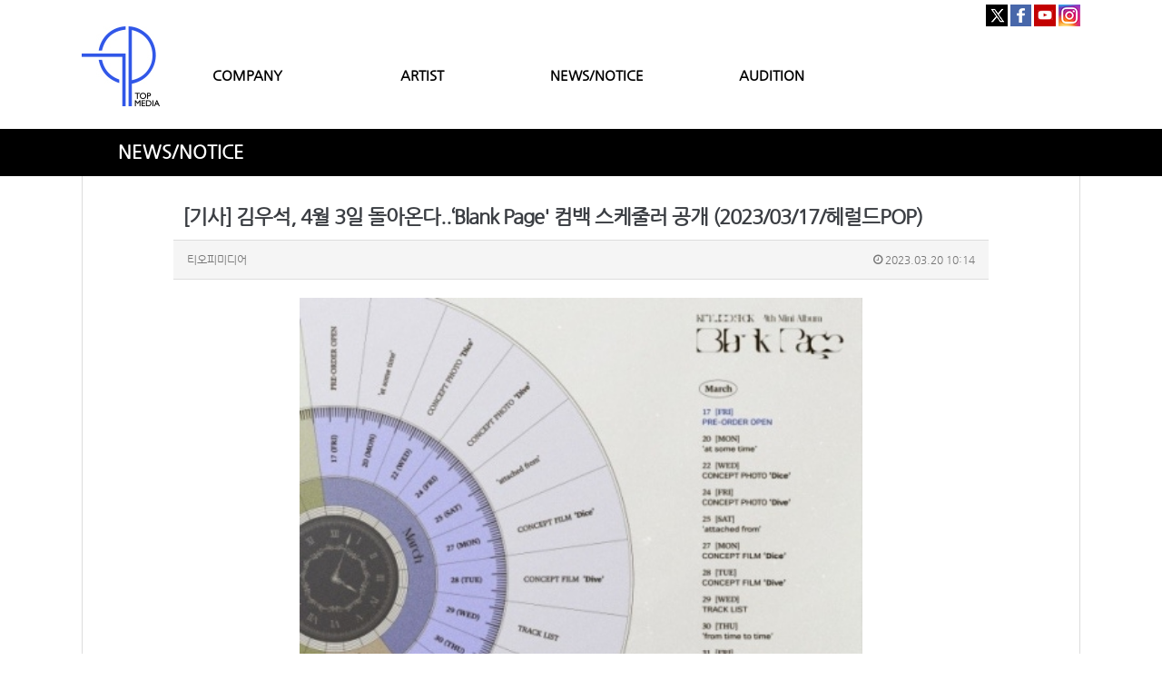

--- FILE ---
content_type: text/html; charset=utf-8
request_url: http://www.itopgroup.com/bbs/board.php?bo_table=M03&wr_id=3041
body_size: 69028
content:
<!doctype html>
<html lang="ko">
<head>
<meta charset="utf-8">
<meta http-equiv="imagetoolbar" content="no">
<meta http-equiv="X-UA-Compatible" content="IE=10,chrome=1">
<meta name="title" content="[기사] 김우석, 4월 3일 돌아온다..‘Blank Page' 컴백 스케줄러 공개 (2023/03/17/헤럴드POP)" />
<meta name="subject" content="[기사] 김우석, 4월 3일 돌아온다..‘Blank Page' 컴백 스케줄러 공개 (2023/03/17/헤럴드POP)" />
<meta name="publisher" content="TOP MEDIA" />
<meta name="author" content="티오피미디어" />
<meta name="robots" content="index,follow" />
<meta name="keywords" content="NEWS, NEWS/NOTICE, TOP MEDIA" />
<meta name="description" content="가수 김우석이 컴백 스케줄러를 공개했다.공개된 4th Mini Album 'Blank Page' (이하 ‘블랭크 페이지’) 스케줄러는 ‘시간여행자’라는 콘셉트에 맞게 모션 형태의 스케줄러로 스포일러에 이어 또 한 번 시계 이미지를 통해 앞으로 공개될 김우석의 앨범 프로모션 스케줄을 담아냈다.[기사전문보기]" />
<meta property="og:title" content="[기사] 김우석, 4월 3일 돌아온다..‘Blank Page' 컴백 스케줄러 공개 (2023/03/17/헤럴드POP)" />
<meta property="og:site_name" content="TOP MEDIA" />
<meta property="og:author" content="티오피미디어" />
<meta property="og:type" content="article" />
<meta property="og:image" content="https://imgnews.pstatic.net/image/112/2023/03/17/202303170945078546676_20230317094755_01_20230317094901320.jpg?type=w430" />
<meta property="og:description" content="가수 김우석이 컴백 스케줄러를 공개했다.공개된 4th Mini Album 'Blank Page' (이하 ‘블랭크 페이지’) 스케줄러는 ‘시간여행자’라는 콘셉트에 맞게 모션 형태의 스케줄러로 스포일러에 이어 또 한 번 시계 이미지를 통해 앞으로 공개될 김우석의 앨범 프로모션 스케줄을 담아냈다.[기사전문보기]" />
<meta property="og:url" content="http://www.itopgroup.com/bbs/board.php?bo_table=M03&wr_id=3041" />
<link rel="image_src" href="https://imgnews.pstatic.net/image/112/2023/03/17/202303170945078546676_20230317094755_01_20230317094901320.jpg?type=w430" />
<link rel="canonical" href="http://www.itopgroup.com/bbs/board.php?bo_table=M03&wr_id=3041" />
<title>[기사] 김우석, 4월 3일 돌아온다..‘Blank Page' 컴백 스케줄러 공개 (2023/03/17/헤럴드POP)</title>
<link rel="stylesheet" href="http://www.itopgroup.com/css/default.css?ver=161101">
<link rel="stylesheet" href="http://www.itopgroup.com/css/apms.css?ver=161101">

<link rel="stylesheet" href="http://www.itopgroup.com/thema/Miso-Basic4/assets/bs3/css/bootstrap.min.css" type="text/css" class="thema-mode">
<link rel="stylesheet" href="http://www.itopgroup.com/thema/Miso-Basic4/colorset/Basic-Box/colorset.css" type="text/css" class="thema-colorset">
<link rel="stylesheet" href="http://www.itopgroup.com/css/custom.css" type="text/css">
<link rel="stylesheet" href="http://www.itopgroup.com/css/common.css" type="text/css" class="thema-colorset">
<link rel="stylesheet" href="http://www.itopgroup.com/skin/board/Basic-Board/style.css" >
<link rel="stylesheet" href="http://www.itopgroup.com/skin/board/Basic-Board/view/basic/view.css" >
<link rel="stylesheet" href="http://www.itopgroup.com/skin/board/Basic-Board/list/basic/list.css" >
<link rel="stylesheet" href="http://www.itopgroup.com/thema/Miso-Basic4/widget/miso-sidebar/widget.css" >
<link rel="stylesheet" href="http://www.itopgroup.com/css/font-awesome/css/font-awesome.min.css?ver=161101">
<link rel="stylesheet" href="http://www.itopgroup.com/css/level/basic.css?ver=161101">
<!--[if lte IE 8]>
<script src="http://www.itopgroup.com/js/html5.js"></script>
<![endif]-->
<script>
// 자바스크립트에서 사용하는 전역변수 선언
var g5_url       = "http://www.itopgroup.com";
var g5_bbs_url   = "http://www.itopgroup.com/bbs";
var g5_is_member = "";
var g5_is_admin  = "";
var g5_is_mobile = "";
var g5_bo_table  = "M03";
var g5_sca       = "";
var g5_pim       = "";
var g5_editor    = "smarteditor2";
var g5_responsive    = "1";
var g5_cookie_domain = "";
var g5_purl = "http://www.itopgroup.com/bbs/board.php?bo_table=M03&wr_id=3041";
</script>
<script src="http://www.itopgroup.com/js/jquery-1.11.3.min.js"></script>
<script src="http://www.itopgroup.com/js/jquery-migrate-1.2.1.min.js"></script>
<script src="http://www.itopgroup.com/lang/korean/lang.js?ver=161101"></script>
<script src="http://www.itopgroup.com/js/common.js?ver=161101"></script>
<script src="http://www.itopgroup.com/js/wrest.js?ver=161101"></script>
<script src="http://www.itopgroup.com/js/apms.js?ver=161101"></script>
<script src="http://www.itopgroup.com/plugin/apms/js/jquery.mobile.swipe.min.js"></script>
</head>
<body class="responsive is-pc">
<style>
		.at-container {max-width:1100px;}
	.no-responsive .wrapper, .no-responsive .at-container-wide { min-width:1100px; }
	.no-responsive .boxed.wrapper, .no-responsive .at-container { width:1100px; }
	.at-menu .nav-height { height:44px; line-height:44px !important; }
	.pc-menu, .pc-menu .nav-full-back, .pc-menu .nav-full-height { height:44px; }
	.pc-menu .nav-top.nav-float .menu-a, .pc-menu .nav-mega .menu-a { padding:0px 25px; }
	.pc-menu .nav-top.nav-float .sub-1div::before { left: 25px; }
	.pc-menu .nav-full-first, .pc-menu .nav-full-last, .pc-menu .nav-full.on .sub-1div { height: 400px; }
	.pc-menu .nav-full.on, .pc-menu .nav-full.on .at-container { height:444px; }
	.pc-menu .subm-w { width:170px; }
	.pc-menu .nav-content, .pc-menu .nav-cw { width:170px; }
	.pc-menu .nav-content-height { height:400px; }
	.pc-menu .nav-content .sub-content { width:860px; left:170px; }
	@media all and (min-width:1200px) {
		.responsive .boxed.wrapper { max-width:1100px; }
	}
</style>
<script src="http://www.itopgroup.com/js/jquery.rwdImageMaps.min.js"></script>
<script src="http://www.itopgroup.com/js/jquery.rwdImageMaps.js"></script>
<script>
$(document).ready(function() {
   $('img[usemap]').rwdImageMaps();
   $("area").attr("hidefocus", "true").attr("onFocus","blur()");
});
</script>
<style>
@media (max-width:1900px){
    img[usemap] {
      border: none;
      height: auto;
      max-width: 100%;
      width: auto;
    }

}
@media (max-width: 991px) {
img[usemap] {
      border: none;
      height: auto !important;
      max-width: 100%;
      width: 100% !important;
   }
}
.pc-header .header-logo {padding:0;}
.is-pc .at-body {min-height:auto !important;}
.content_copy {display:none !important;}
</style>

<div class="at-html">
	<div id="thema_wrapper" class="wrapper  ko">
		<header class="at-header">
			<!-- LNB -->
			<aside class="at-lnb" style="display:none;">
				<div class="at-container">
					<!-- LNB Left -->
					<div class="pull-left">
						<!--
                            <ul>
							<li><a href="javascript:;" id="favorite">즐겨찾기</a></li>
							<li><a href="http://www.itopgroup.com/rss/" target="_blank">RSS 구독</a></li>
								
							<li><a>01월 21일(수)</a></li>
						</ul>
                        -->
					</div>
					<!-- LNB Right -->
					<div class="pull-right" >
						<ul>
															<li><a href="http://www.itopgroup.com/bbs/login.php?url=%2Fbbs%2Fboard.php%3Fbo_table%3DM03%26wr_id%3D3041" onclick="sidebar_open('sidebar-user'); return false;">로그인</a></li>
								<li><a href="http://www.itopgroup.com/bbs/register.php">회원가입</a></li>
								<li><a href="http://www.itopgroup.com/bbs/password_lost.php" class="win_password_lost">아이디/비밀번호 찾기	</a></li>
																																										</ul>
					</div>
					<div class="clearfix"></div>
				</div>
			</aside>

			<!-- PC Header -->
			<div>
				<div style="padding:0; padding-top:5px; margin:0 auto; text-align:right;" class="at-container hidden-sm hidden-xs">
					<a href="https://twitter.com/TOPmedia_Kr" target="_blank"><img src="/img/sns1.jpg" style="padding:0; margin:0;"></a>
					<a href="https://www.facebook.com/topmediastar" target="_blank"><img src="/img/sns2.jpg" style="padding:0; margin:0;"></a>
					<a href="http://www.youtube.com/TOPmediaStar" target="_blank"><img src="/img/sns3.jpg" style="padding:0; margin:0;"></a>
					<a href="https://www.instagram.com/topmedia_official/" target="_blank"><img src="/img/sns4.jpg" style="padding:0; margin:0;"></a>
				</div>
			</div>
			<div class="pc-header" style="padding-top:0;">
				<div class="at-container" style="background:none; padding:0 !important;">
					<!-- PC Logo -->
					<div class="header-logo" style="height:88px; float:left;">
						<a href="http://www.itopgroup.com">
                            <img src="/img/logo.jpg" style="width:100%; height:100%; max-height:none !important;" title="">
                        </a>
					</div>
					<!-- PC Search -->
					<div class="header-search" style="display:none;">
						<form name="tsearch" method="get" onsubmit="return tsearch_submit(this);" role="form" class="form">
						<input type="hidden" name="url"	value="http://www.itopgroup.com/shop/search.php">
							<div class="input-group input-group-sm">
								<input type="text" name="stx" class="form-control input-sm" value="">
								<span class="input-group-btn">
									<button type="submit" class="btn btn-sm"><i class="fa fa-search fa-lg"></i></button>
								</span>
							</div>
						</form>
						
					</div>

					<div class="nav-top nav-both nav-slide">
						<ul class="menu-ul" style="list-style:none; padding:0; margin:0; height:30px; margin-top:43px; width:70%; float:left;">
																			<li class="menu-li off" style="float:left; width:25%; text-align:center;">
								<a style="font-size:15px; font-weight:bold;"class="menu-a nav-height" href="/bbs/page.php?hid=M01_01">
									COMPANY																	</a>
															</li>
													<li class="menu-li off" style="float:left; width:25%; text-align:center;">
								<a style="font-size:15px; font-weight:bold;"class="menu-a nav-height" href="/bbs/page.php?hid=ODDYOUTH">
									ARTIST																	</a>
																	<div class="sub-slide sub-1div">
										<ul class="sub-1dul">
										
											
											<li class="sub-1dli off">
												<a href="http://www.itopgroup.com/bbs/page.php?hid=ODDYOUTH" class="sub-1da">
													ODD YOUTH																									</a>
																							</li>
										
											
											<li class="sub-1dli off">
												<a href="http://www.itopgroup.com/bbs/page.php?hid=MCND" class="sub-1da">
													MCND																									</a>
																							</li>
										
											
											<li class="sub-1dli off">
												<a href="http://www.itopgroup.com/bbs/page.php?hid=TEENTOP" class="sub-1da">
													TEEN TOP																									</a>
																							</li>
										
											
											<li class="sub-1dli off">
												<a href="http://www.itopgroup.com/bbs/page.php?hid=UP10TION" class="sub-1da">
													UP10TION																									</a>
																							</li>
										
											
											<li class="sub-1dli off">
												<a href="http://www.itopgroup.com/bbs/page.php?hid=100PERCENT" class="sub-1da">
													100%																									</a>
																							</li>
																				</ul>
									</div>
															</li>
													<li class="menu-li on" style="float:left; width:25%; text-align:center;">
								<a style="font-size:15px; font-weight:bold;"class="menu-a nav-height" href="/bbs/board.php?bo_table=M03">
									NEWS/NOTICE																	</a>
															</li>
													<li class="menu-li off" style="float:left; width:25%; text-align:center;">
								<a style="font-size:15px; font-weight:bold;"class="menu-a nav-height" href="/bbs/page.php?hid=M04_02">
									AUDITION																	</a>
															</li>
												<!-- 우측공간 확보용 -->
						
						</ul>
					</div><!-- .nav-top -->
					<div class="clearfix"></div>
				</div>
			</div>
			
			<style>
			@media (max-width:375px) {
				.m-font {font-size:10px !important;}
			}
			</style>

			<!-- Mobile Header -->
			<div class="m-header" style="background:#fff; padding:10px 0; padding-bottom:0;">
				<div class="at-container">
					<div class="header-wrap" style="margin-bottom:10px;">
						<div class="col-sm-3 col-xs-3" style="text-align:center;">
							<a href="javascript:;" onclick="sidebar_open('sidebar-menu');" title="메뉴" style="font-size:25px; line-height:35px;">
								<i class="fa fa-bars" style="color:black;"></i>
							</a>
						</div>
						<div class="en col-sm-5 col-xs-5" style="text-align:center;">
							<!-- Mobile Logo -->
							<a href="http://www.itopgroup.com">
								<img src="/img/logo.jpg" style="width:40px;">
							</a>
						</div>
						<div class="col-sm-4 col-xs-4" style="padding:0; text-align:center; line-height:35px;">
							<a href="https://twitter.com/TOPmedia_Kr" target="_blank"><img src="/img/sns1.jpg" style="padding:0; margin:0;"></a>
							<a href="https://www.facebook.com/topmediastar" target="_blank"><img src="/img/sns2.jpg" style="padding:0; margin:0;"></a>
							<a href="http://www.youtube.com/TOPmediaStar" target="_blank"><img src="/img/sns3.jpg" style="padding:0; margin:0;"></a>
							<a href="https://www.instagram.com/topmedia_official/" target="_blank"><img src="/img/sns4.jpg" style="padding:0; margin:0;"></a>
						</div>
					</div>

					<div class="clearfix"></div>

					<div class="at-container" style="background:#000 !important; line-height:40px; height:41px;">
						<div style="padding:0; margin:0; text-align:center;" class="col-sm-3 col-xs-3">
							<a href="/bbs/page.php?hid=M01_01" style="color:#fff; font-weight:bold;" class="m-font">COMPANY</a>
						</div>
						<div style="padding:0; margin:0; text-align:center;" class="col-sm-3 col-xs-3">
							<a href="/bbs/page.php?hid=ODDYOUTH" style="color:#fff; font-weight:bold;" class="m-font">ARTIST</a>
						</div>
						<div style="padding:0; margin:0; text-align:center;" class="col-sm-3 col-xs-3">
							<a href="/bbs/board.php?bo_table=M03" style="color:#fff; font-weight:bold;" class="m-font">NEWS/NOTICE</a>
						</div>
						<div style="padding:0; margin:0; text-align:center;" class="col-sm-3 col-xs-3">
							<a href="/bbs/page.php?hid=M04_02" style="color:#fff; font-weight:bold;" class="m-font">AUDITION</a>
						</div>
					</div>
				</div>
			</div>
		</header>

		
		
				<style>
		@media (max-width:991px) {
			.auditionname {text-align:center; text-indent:0 !important;}
		}
		</style>
		<div style="padding:0; margin:0; background:#000; padding:15px 0;">
			<div class="at-container auditionname" style="padding:0; margin:0 auto; color:#fff; text-indent:40px; font-weight:bold; font-size:20px;">
				NEWS/NOTICE
			</div>
		</div>
		
		
		<div class="at-wrapper">
			<!-- Menu -->
			<nav class="at-menu" style="display:none;">
				<!-- PC Menu -->
				<div class="pc-menu">
					<!-- Menu Button & Right Icon Menu -->
					<div class="at-container">
						<div class="nav-right nav-rw nav-height">
							<ul>
																	<li class="nav-show">
										<a href="http://www.itopgroup.com/shop/cart.php" onclick="sidebar_open('sidebar-cart'); return false;" data-original-title="<nobr>쇼핑</nobr>" data-toggle="tooltip" data-placement="top" data-html="true"> 
											<i class="fa fa-shopping-bag"></i>
																					</a>
									</li>
																<li>
									<a href="javascript:;" onclick="sidebar_open('sidebar-response');" data-original-title="<nobr>알림</nobr>" data-toggle="tooltip" data-placement="top" data-html="true">
										<i class="fa fa-bell"></i>
										<span class="label bg-orangered en" style="display:none;">
											<span class="msgCount">0</span>
										</span>
									</a>
								</li>
								<li>
									<a href="javascript:;" onclick="sidebar_open('sidebar-search');" data-original-title="<nobr>검색</nobr>" data-toggle="tooltip" data-placement="top" data-html="true">
										<i class="fa fa-search"></i>
									</a>
								</li>
								<li class="menu-all-icon" data-original-title="<nobr>전체메뉴</nobr>" data-toggle="tooltip" data-placement="top" data-html="true">
									<a href="javascript:;" data-toggle="collapse" data-target="#menu-all">
										<i class="fa fa-th"></i>
									</a>
								</li>
							</ul>
							<div class="clearfix"></div>
						</div>
					</div>
					


	<div class="nav-visible">
		<div class="at-container">
			
		</div>	<!-- .nav-container -->
	</div><!-- .nav-visible -->

					<div class="clearfix"></div>
					<div class="nav-back"></div>
				</div><!-- .pc-menu -->

				<!-- PC All Menu -->
				<div class="pc-menu-all">
					<div id="menu-all" class="collapse">
						<div class="at-container table-responsive">
							<table class="table">
							<tr>
															<td class="off">
									<a class="menu-a" href="/bbs/page.php?hid=M01_01">
										COMPANY																			</a>
																	</td>
															<td class="off">
									<a class="menu-a" href="/bbs/page.php?hid=ODDYOUTH">
										ARTIST																			</a>
																			<div class="sub-1div">
											<ul class="sub-1dul">
											
												
												<li class="sub-1dli off">
													<a href="http://www.itopgroup.com/bbs/page.php?hid=ODDYOUTH" class="sub-1da">
														ODD YOUTH																											</a>
												</li>
											
												
												<li class="sub-1dli off">
													<a href="http://www.itopgroup.com/bbs/page.php?hid=MCND" class="sub-1da">
														MCND																											</a>
												</li>
											
												
												<li class="sub-1dli off">
													<a href="http://www.itopgroup.com/bbs/page.php?hid=TEENTOP" class="sub-1da">
														TEEN TOP																											</a>
												</li>
											
												
												<li class="sub-1dli off">
													<a href="http://www.itopgroup.com/bbs/page.php?hid=UP10TION" class="sub-1da">
														UP10TION																											</a>
												</li>
											
												
												<li class="sub-1dli off">
													<a href="http://www.itopgroup.com/bbs/page.php?hid=100PERCENT" class="sub-1da">
														100%																											</a>
												</li>
																						</ul>
										</div>
																	</td>
															<td class="on">
									<a class="menu-a" href="/bbs/board.php?bo_table=M03">
										NEWS/NOTICE																			</a>
																	</td>
															<td class="off">
									<a class="menu-a" href="/bbs/page.php?hid=M04_02">
										AUDITION																			</a>
																	</td>
														</tr>
							</table>
							<div class="menu-all-btn">
								<div class="btn-group">
									<a class="btn btn-lightgray" href="http://www.itopgroup.com"><i class="fa fa-home"></i></a>
									<a href="javascript:;" class="btn btn-lightgray" data-toggle="collapse" data-target="#menu-all"><i class="fa fa-times"></i></a>
								</div>
							</div>
						</div>
					</div>
				</div><!-- .pc-menu-all -->

				<!-- Mobile Menu -->
				<div class="m-menu">
					<div class="m-wrap">
	<div class="at-container">
		<div class="m-table en">
			<div class="m-icon">
				<a href="javascript:;" onclick="sidebar_open('sidebar-menu');"><i class="fa fa-bars"></i></a>
			</div>
							<div class="m-icon">
					<a href="http://www.itopgroup.com/?ci=1">
													<i class="fa fa-commenting"></i>
							<span class="label bg-blue">BBS</span>
											</a>
				</div>
						<div class="m-list">
				<div class="m-nav" id="mobile_nav">
					<ul class="clearfix">
					<li>
						<a href="http://www.itopgroup.com">메인</a>
					</li>
											<li>
							<a href="/bbs/page.php?hid=M01_01">
								COMPANY															</a>
						</li>
											<li>
							<a href="/bbs/page.php?hid=ODDYOUTH">
								ARTIST															</a>
						</li>
											<li>
							<a href="/bbs/board.php?bo_table=M03">
								NEWS/NOTICE															</a>
						</li>
											<li>
							<a href="/bbs/page.php?hid=M04_02">
								AUDITION															</a>
						</li>
										</ul>
				</div>
			</div>
							<div class="m-icon">
					<a href="http://www.itopgroup.com/shop/cart.php" onclick="sidebar_open('sidebar-cart'); return false;"> 
						<i class="fa fa-shopping-bag"></i>
											</a>
				</div>
						<div class="m-icon">
				<a href="javascript:;" onclick="sidebar_open('sidebar-response');">
					<i class="fa fa-bell"></i>
					<span class="label bg-orangered en" style="display:none;">
						<span class="msgCount">0</span>
					</span>
				</a>
			</div>
		</div>
	</div>
</div>

<div class="clearfix"></div>

				</div><!-- .m-menu -->
			</nav><!-- .at-menu -->

			<div class="clearfix"></div>
			
			
			<style>
	.wing-wrap { position:relative; overflow:visible !important;}
	.wing-wrap img { display:block; max-width:100%; }
	.wing-left { position:absolute; width:160px; left:-170px; top:20px; }
	.wing-right { position:absolute; width:160px; right:-170px; top:20px; }
	.boxed .wing-left { left:-180px; }
	.boxed .wing-right { right:-180px; }
</style>
<div class="at-container wing-wrap" style="display:none;">
	<div class="wing-left visible-lg">
		<a href="#배너이동주소">
			<img src="http://www.itopgroup.com/thema/Miso-Basic4/assets/img/banner-sero.jpg">
		</a>
	</div>
	<div class="wing-right visible-lg">
		<a href="#배너이동주소">
			<img src="http://www.itopgroup.com/thema/Miso-Basic4/assets/img/banner-sero.jpg">
		</a>
	</div>
</div>
			<div class="at-body">
									<div class="at-container">
											<div class="at-content">
									<script src="http://www.itopgroup.com/js/viewimageresize.js"></script>

<div class="view-wrap">

	

<style>
.content_copy {display:none !important;}
.view-icon a:nth-child(3) , .view-icon a:nth-child(4) , .view-icon a:nth-child(5) ,.view-icon a:nth-child(6) ,.view-icon a:nth-child(7)  {display:none;}
@media (max-width:991px) {
	.asdasd {padding:0 !important;}
}
</style>
<section itemscope itemtype="http://schema.org/NewsArticle" class="asdasd" style="padding:0 100px;">
	<article itemprop="articleBody">
		<h1 itemprop="headline" content="[기사] 김우석, 4월 3일 돌아온다..‘Blank Page' 컴백 스케줄러 공개 (2023/03/17/헤럴드POP)">
						[기사] 김우석, 4월 3일 돌아온다..‘Blank Page' 컴백 스케줄러 공개 (2023/03/17/헤럴드POP)		</h1>
		<div class="panel panel-default view-head no-attach">
			<div class="panel-heading">
				<div class="ellipsis text-muted font-12">
					<span itemprop="publisher" content="티오피미디어">
						<span class="sv_member">티오피미디어</span>					</span>
															

															<span class="pull-right">
						<i class="fa fa-clock-o"></i>
						<span itemprop="datePublished" content="2023-03-20KST10:14:54">
							2023.03.20 10:14						</span>
					</span>
				</div>
			</div>
		   		</div>

		<div class="view-padding">

			
			<div class="view-img">
</div>

			<div itemprop="description" class="view-content">
				<div class="nbd_im_w _LAZY_LOADING_WRAP" style="clear:both;margin:0px;padding-top:0px;text-align:center;"><div class="nbd_a _LAZY_LOADING_ERROR_HIDE"><a href="http://www.itopgroup.com/bbs/view_img.php?img=https%3A%2F%2Fimgnews.pstatic.net%2Fimage%2F112%2F2023%2F03%2F17%2F202303170945078546676_20230317094755_01_20230317094901320.jpg%3Ftype%3Dw430" target="_blank" class="view_image"><img itemprop="image" content="https://imgnews.pstatic.net/image/112/2023/03/17/202303170945078546676_20230317094755_01_20230317094901320.jpg?type=w430" src="https://imgnews.pstatic.net/image/112/2023/03/17/202303170945078546676_20230317094755_01_20230317094901320.jpg?type=w430" alt="202303170945078546676_20230317094755_01_20230317094901320.jpg?type=w430" class="img-tag _LAZY_LOADING" style="width:620px;"/></a></div></div><p><span class="end_photo_org" style="margin:0px;padding-top:1px;text-align:center;color:rgb(48,48,56);font-family:HelveticaNeue, 'AppleSDGothicNeo-Regular', Arial, sans-serif;font-size:18px;letter-spacing:-.3px;background-color:rgb(255,255,255);"></span><br style="color:rgb(48,48,56);font-family:HelveticaNeue, 'AppleSDGothicNeo-Regular', Arial, sans-serif;font-size:18px;letter-spacing:-.3px;background-color:rgb(255,255,255);" /><span style="color:rgb(48,48,56);font-family:HelveticaNeue, 'AppleSDGothicNeo-Regular', Arial, sans-serif;font-size:9pt;letter-spacing:-.3px;background-color:rgb(255,255,255);">가수 김우석이 컴백 스케줄러를 공개했다.</span><br style="color:rgb(48,48,56);font-family:HelveticaNeue, 'AppleSDGothicNeo-Regular', Arial, sans-serif;font-size:18px;letter-spacing:-.3px;background-color:rgb(255,255,255);" /><br style="color:rgb(48,48,56);font-family:HelveticaNeue, 'AppleSDGothicNeo-Regular', Arial, sans-serif;font-size:18px;letter-spacing:-.3px;background-color:rgb(255,255,255);" /><span style="color:rgb(48,48,56);font-family:HelveticaNeue, 'AppleSDGothicNeo-Regular', Arial, sans-serif;font-size:9pt;letter-spacing:-.3px;background-color:rgb(255,255,255);">공개된 4th Mini Album 'Blank Page' (이하 ‘블랭크 페이지’) 스케줄러는 ‘시간여행자’라는 콘셉트에 맞게 모션 형태의 스케줄러로 스포일러에 이어 또 한 번 시계 이미지를 통해 앞으로 공개될 김우석의 앨범 프로모션 스케줄을 담아냈다.</span> </p><p><span style="color:rgb(48,48,56);font-family:HelveticaNeue, 'AppleSDGothicNeo-Regular', Arial, sans-serif;font-size:9pt;letter-spacing:-.3px;background-color:rgb(255,255,255);"> </span></p><p><span style="color:rgb(48,48,56);font-family:HelveticaNeue, 'AppleSDGothicNeo-Regular', Arial, sans-serif;font-size:9pt;letter-spacing:-.3px;background-color:rgb(255,255,255);"> </span></p><p><span style="color:rgb(48,48,56);font-family:HelveticaNeue, 'AppleSDGothicNeo-Regular', Arial, sans-serif;font-size:9pt;letter-spacing:-.3px;background-color:rgb(255,255,255);"><a href="https://n.news.naver.com/entertain/article/112/0003620072">[기사전문보기]</a></span></p>			</div>

					</div>

					<div class="h40"></div>
		
		

		<div class="print-hide view-icon view-padding">
			<a href="http://www.itopgroup.com/bbs/sns_send.php?longurl=http%3A%2F%2Fwww.itopgroup.com%2Fbbs%2Fboard.php%3Fbo_table%3DM03%26wr_id%3D3041&amp;title=%5B%EA%B8%B0%EC%82%AC%5D+%EA%B9%80%EC%9A%B0%EC%84%9D%2C+4%EC%9B%94+3%EC%9D%BC+%EB%8F%8C%EC%95%84%EC%98%A8%EB%8B%A4..%E2%80%98Blank+Page+%EC%BB%B4%EB%B0%B1+%EC%8A%A4%EC%BC%80%EC%A4%84%EB%9F%AC+%EA%B3%B5%EA%B0%9C+%282023%2F03%2F17%2F%ED%97%A4%EB%9F%B4%EB%93%9CPOP%29&amp;sns=facebook" onclick="apms_sns('facebook','http://www.itopgroup.com/bbs/sns_send.php?longurl=http%3A%2F%2Fwww.itopgroup.com%2Fbbs%2Fboard.php%3Fbo_table%3DM03%26wr_id%3D3041&amp;title=%5B%EA%B8%B0%EC%82%AC%5D+%EA%B9%80%EC%9A%B0%EC%84%9D%2C+4%EC%9B%94+3%EC%9D%BC+%EB%8F%8C%EC%95%84%EC%98%A8%EB%8B%A4..%E2%80%98Blank+Page+%EC%BB%B4%EB%B0%B1+%EC%8A%A4%EC%BC%80%EC%A4%84%EB%9F%AC+%EA%B3%B5%EA%B0%9C+%282023%2F03%2F17%2F%ED%97%A4%EB%9F%B4%EB%93%9CPOP%29&amp;sns=facebook'); return false;" target="_blank"><img src="http://www.itopgroup.com/img/sns/facebook.png" alt="Facebook"></a>
<a href="http://www.itopgroup.com/bbs/sns_send.php?longurl=http%3A%2F%2Fwww.itopgroup.com%2Fbbs%2Fboard.php%3Fbo_table%3DM03%26wr_id%3D3041&amp;title=%5B%EA%B8%B0%EC%82%AC%5D+%EA%B9%80%EC%9A%B0%EC%84%9D%2C+4%EC%9B%94+3%EC%9D%BC+%EB%8F%8C%EC%95%84%EC%98%A8%EB%8B%A4..%E2%80%98Blank+Page+%EC%BB%B4%EB%B0%B1+%EC%8A%A4%EC%BC%80%EC%A4%84%EB%9F%AC+%EA%B3%B5%EA%B0%9C+%282023%2F03%2F17%2F%ED%97%A4%EB%9F%B4%EB%93%9CPOP%29&amp;sns=twitter" onclick="apms_sns('twitter','http://www.itopgroup.com/bbs/sns_send.php?longurl=http%3A%2F%2Fwww.itopgroup.com%2Fbbs%2Fboard.php%3Fbo_table%3DM03%26wr_id%3D3041&amp;title=%5B%EA%B8%B0%EC%82%AC%5D+%EA%B9%80%EC%9A%B0%EC%84%9D%2C+4%EC%9B%94+3%EC%9D%BC+%EB%8F%8C%EC%95%84%EC%98%A8%EB%8B%A4..%E2%80%98Blank+Page+%EC%BB%B4%EB%B0%B1+%EC%8A%A4%EC%BC%80%EC%A4%84%EB%9F%AC+%EA%B3%B5%EA%B0%9C+%282023%2F03%2F17%2F%ED%97%A4%EB%9F%B4%EB%93%9CPOP%29&amp;sns=twitter'); return false;" target="_blank"><img src="http://www.itopgroup.com/img/sns/twitter.png" alt="Twitter"></a>
<a href="http://www.itopgroup.com/bbs/sns_send.php?longurl=http%3A%2F%2Fwww.itopgroup.com%2Fbbs%2Fboard.php%3Fbo_table%3DM03%26wr_id%3D3041&amp;title=%5B%EA%B8%B0%EC%82%AC%5D+%EA%B9%80%EC%9A%B0%EC%84%9D%2C+4%EC%9B%94+3%EC%9D%BC+%EB%8F%8C%EC%95%84%EC%98%A8%EB%8B%A4..%E2%80%98Blank+Page+%EC%BB%B4%EB%B0%B1+%EC%8A%A4%EC%BC%80%EC%A4%84%EB%9F%AC+%EA%B3%B5%EA%B0%9C+%282023%2F03%2F17%2F%ED%97%A4%EB%9F%B4%EB%93%9CPOP%29&amp;sns=gplus" onclick="apms_sns('googleplus','http://www.itopgroup.com/bbs/sns_send.php?longurl=http%3A%2F%2Fwww.itopgroup.com%2Fbbs%2Fboard.php%3Fbo_table%3DM03%26wr_id%3D3041&amp;title=%5B%EA%B8%B0%EC%82%AC%5D+%EA%B9%80%EC%9A%B0%EC%84%9D%2C+4%EC%9B%94+3%EC%9D%BC+%EB%8F%8C%EC%95%84%EC%98%A8%EB%8B%A4..%E2%80%98Blank+Page+%EC%BB%B4%EB%B0%B1+%EC%8A%A4%EC%BC%80%EC%A4%84%EB%9F%AC+%EA%B3%B5%EA%B0%9C+%282023%2F03%2F17%2F%ED%97%A4%EB%9F%B4%EB%93%9CPOP%29&amp;sns=gplus'); return false;" target="_blank"><img src="http://www.itopgroup.com/img/sns/googleplus.png" alt="GooglePlus"></a>
<a href="http://www.itopgroup.com/bbs/sns_send.php?longurl=http%3A%2F%2Fwww.itopgroup.com%2Fbbs%2Fboard.php%3Fbo_table%3DM03%26wr_id%3D3041&amp;title=%5B%EA%B8%B0%EC%82%AC%5D+%EA%B9%80%EC%9A%B0%EC%84%9D%2C+4%EC%9B%94+3%EC%9D%BC+%EB%8F%8C%EC%95%84%EC%98%A8%EB%8B%A4..%E2%80%98Blank+Page+%EC%BB%B4%EB%B0%B1+%EC%8A%A4%EC%BC%80%EC%A4%84%EB%9F%AC+%EA%B3%B5%EA%B0%9C+%282023%2F03%2F17%2F%ED%97%A4%EB%9F%B4%EB%93%9CPOP%29&amp;sns=kakaostory" onclick="apms_sns('kakaostory','http://www.itopgroup.com/bbs/sns_send.php?longurl=http%3A%2F%2Fwww.itopgroup.com%2Fbbs%2Fboard.php%3Fbo_table%3DM03%26wr_id%3D3041&amp;title=%5B%EA%B8%B0%EC%82%AC%5D+%EA%B9%80%EC%9A%B0%EC%84%9D%2C+4%EC%9B%94+3%EC%9D%BC+%EB%8F%8C%EC%95%84%EC%98%A8%EB%8B%A4..%E2%80%98Blank+Page+%EC%BB%B4%EB%B0%B1+%EC%8A%A4%EC%BC%80%EC%A4%84%EB%9F%AC+%EA%B3%B5%EA%B0%9C+%282023%2F03%2F17%2F%ED%97%A4%EB%9F%B4%EB%93%9CPOP%29&amp;sns=kakaostory'); return false;" target="_blank"><img src="http://www.itopgroup.com/img/sns/kakaostory.png" alt="KakaoStory"></a>
<a href="http://www.itopgroup.com/bbs/sns_send.php?longurl=http%3A%2F%2Fwww.itopgroup.com%2Fbbs%2Fboard.php%3Fbo_table%3DM03%26wr_id%3D3041&amp;title=%5B%EA%B8%B0%EC%82%AC%5D+%EA%B9%80%EC%9A%B0%EC%84%9D%2C+4%EC%9B%94+3%EC%9D%BC+%EB%8F%8C%EC%95%84%EC%98%A8%EB%8B%A4..%E2%80%98Blank+Page+%EC%BB%B4%EB%B0%B1+%EC%8A%A4%EC%BC%80%EC%A4%84%EB%9F%AC+%EA%B3%B5%EA%B0%9C+%282023%2F03%2F17%2F%ED%97%A4%EB%9F%B4%EB%93%9CPOP%29&amp;sns=naverband" onclick="apms_sns('naverband','http://www.itopgroup.com/bbs/sns_send.php?longurl=http%3A%2F%2Fwww.itopgroup.com%2Fbbs%2Fboard.php%3Fbo_table%3DM03%26wr_id%3D3041&amp;title=%5B%EA%B8%B0%EC%82%AC%5D+%EA%B9%80%EC%9A%B0%EC%84%9D%2C+4%EC%9B%94+3%EC%9D%BC+%EB%8F%8C%EC%95%84%EC%98%A8%EB%8B%A4..%E2%80%98Blank+Page+%EC%BB%B4%EB%B0%B1+%EC%8A%A4%EC%BC%80%EC%A4%84%EB%9F%AC+%EA%B3%B5%EA%B0%9C+%282023%2F03%2F17%2F%ED%97%A4%EB%9F%B4%EB%93%9CPOP%29&amp;sns=naverband'); return false;" target="_blank"><img src="http://www.itopgroup.com/img/sns/naverband.png" alt="NaverBand"></a>
<a href="http://www.itopgroup.com/bbs/sns_send.php?longurl=http%3A%2F%2Fwww.itopgroup.com%2Fbbs%2Fboard.php%3Fbo_table%3DM03%26wr_id%3D3041&amp;title=%5B%EA%B8%B0%EC%82%AC%5D+%EA%B9%80%EC%9A%B0%EC%84%9D%2C+4%EC%9B%94+3%EC%9D%BC+%EB%8F%8C%EC%95%84%EC%98%A8%EB%8B%A4..%E2%80%98Blank+Page+%EC%BB%B4%EB%B0%B1+%EC%8A%A4%EC%BC%80%EC%A4%84%EB%9F%AC+%EA%B3%B5%EA%B0%9C+%282023%2F03%2F17%2F%ED%97%A4%EB%9F%B4%EB%93%9CPOP%29&amp;sns=naver" onclick="apms_sns('naver','http://www.itopgroup.com/bbs/sns_send.php?longurl=http%3A%2F%2Fwww.itopgroup.com%2Fbbs%2Fboard.php%3Fbo_table%3DM03%26wr_id%3D3041&amp;title=%5B%EA%B8%B0%EC%82%AC%5D+%EA%B9%80%EC%9A%B0%EC%84%9D%2C+4%EC%9B%94+3%EC%9D%BC+%EB%8F%8C%EC%95%84%EC%98%A8%EB%8B%A4..%E2%80%98Blank+Page+%EC%BB%B4%EB%B0%B1+%EC%8A%A4%EC%BC%80%EC%A4%84%EB%9F%AC+%EA%B3%B5%EA%B0%9C+%282023%2F03%2F17%2F%ED%97%A4%EB%9F%B4%EB%93%9CPOP%29&amp;sns=naver'); return false;" target="_blank"><img src="http://www.itopgroup.com/img/sns/naver.png" alt="Naver"></a>
<a href="http://www.itopgroup.com/bbs/sns_send.php?longurl=http%3A%2F%2Fwww.itopgroup.com%2Fbbs%2Fboard.php%3Fbo_table%3DM03%26wr_id%3D3041&amp;title=%5B%EA%B8%B0%EC%82%AC%5D+%EA%B9%80%EC%9A%B0%EC%84%9D%2C+4%EC%9B%94+3%EC%9D%BC+%EB%8F%8C%EC%95%84%EC%98%A8%EB%8B%A4..%E2%80%98Blank+Page+%EC%BB%B4%EB%B0%B1+%EC%8A%A4%EC%BC%80%EC%A4%84%EB%9F%AC+%EA%B3%B5%EA%B0%9C+%282023%2F03%2F17%2F%ED%97%A4%EB%9F%B4%EB%93%9CPOP%29&amp;sns=tumblr" onclick="apms_sns('tumblr','http://www.itopgroup.com/bbs/sns_send.php?longurl=http%3A%2F%2Fwww.itopgroup.com%2Fbbs%2Fboard.php%3Fbo_table%3DM03%26wr_id%3D3041&amp;title=%5B%EA%B8%B0%EC%82%AC%5D+%EA%B9%80%EC%9A%B0%EC%84%9D%2C+4%EC%9B%94+3%EC%9D%BC+%EB%8F%8C%EC%95%84%EC%98%A8%EB%8B%A4..%E2%80%98Blank+Page+%EC%BB%B4%EB%B0%B1+%EC%8A%A4%EC%BC%80%EC%A4%84%EB%9F%AC+%EA%B3%B5%EA%B0%9C+%282023%2F03%2F17%2F%ED%97%A4%EB%9F%B4%EB%93%9CPOP%29&amp;sns=tumblr'); return false;" target="_blank"><img src="http://www.itopgroup.com/img/sns/tumblr.png" alt="Tumblr"></a>
<a href="http://www.itopgroup.com/bbs/sns_send.php?longurl=http%3A%2F%2Fwww.itopgroup.com%2Fbbs%2Fboard.php%3Fbo_table%3DM03%26wr_id%3D3041&amp;title=%5B%EA%B8%B0%EC%82%AC%5D+%EA%B9%80%EC%9A%B0%EC%84%9D%2C+4%EC%9B%94+3%EC%9D%BC+%EB%8F%8C%EC%95%84%EC%98%A8%EB%8B%A4..%E2%80%98Blank+Page+%EC%BB%B4%EB%B0%B1+%EC%8A%A4%EC%BC%80%EC%A4%84%EB%9F%AC+%EA%B3%B5%EA%B0%9C+%282023%2F03%2F17%2F%ED%97%A4%EB%9F%B4%EB%93%9CPOP%29&amp;sns=pinterest&amp;img=https%3A%2F%2Fimgnews.pstatic.net%2Fimage%2F112%2F2023%2F03%2F17%2F202303170945078546676_20230317094755_01_20230317094901320.jpg%3Ftype%3Dw430" onclick="apms_sns('pinterest','http://www.itopgroup.com/bbs/sns_send.php?longurl=http%3A%2F%2Fwww.itopgroup.com%2Fbbs%2Fboard.php%3Fbo_table%3DM03%26wr_id%3D3041&amp;title=%5B%EA%B8%B0%EC%82%AC%5D+%EA%B9%80%EC%9A%B0%EC%84%9D%2C+4%EC%9B%94+3%EC%9D%BC+%EB%8F%8C%EC%95%84%EC%98%A8%EB%8B%A4..%E2%80%98Blank+Page+%EC%BB%B4%EB%B0%B1+%EC%8A%A4%EC%BC%80%EC%A4%84%EB%9F%AC+%EA%B3%B5%EA%B0%9C+%282023%2F03%2F17%2F%ED%97%A4%EB%9F%B4%EB%93%9CPOP%29&amp;sns=pinterest&amp;img=https%3A%2F%2Fimgnews.pstatic.net%2Fimage%2F112%2F2023%2F03%2F17%2F202303170945078546676_20230317094755_01_20230317094901320.jpg%3Ftype%3Dw430'); return false;" target="_blank"><img src="http://www.itopgroup.com/img/sns/pinterest.png" alt="Pinterest"></a>
			<span class="pull-right">
				<img src="http://www.itopgroup.com/img/sns/print.png" alt="프린트" class="cursor at-tip" onclick="apms_print();" data-original-title="프린트" data-toggle="tooltip">
															</span>
			<div class="clearfix"></div>
		</div>

					<div class="view-author-none"></div>
		
		
	</article>

	
</section>



	<div class="clearfix"></div>

	<div class="view-btn text-right">
		<div class="btn-group" role="group">
																													<a role="button" href="./board.php?bo_table=M03&amp;page=" class="btn btn-black btn-sm">
					<i class="fa fa-bars"></i><span class="hidden-xs"> 목록</span>
				</a>
											</div>
		<div class="clearfix"></div>
	</div>

<script>
function board_move(href){
	window.open(href, "boardmove", "left=50, top=50, width=500, height=550, scrollbars=1");
}
$(function() {
	$(".view-content a").each(function () {
		$(this).attr("target", "_blank");
    }); 

	$("a.view_image").click(function() {
		window.open(this.href, "large_image", "location=yes,links=no,toolbar=no,top=10,left=10,width=10,height=10,resizable=yes,scrollbars=no,status=no");
		return false;
	});
	});
</script>

<style>
.print-hide , .view-comment , .div-tab.tabs ul.nav-tabs, .div-tab-top.tabs ul.nav-tabs, .div-tab-bottom.tabs ul.nav-tabs , .list-category .dropdown  {display:none !important;}
.at-body .at-container {padding:0;}
.at-content {border-left:1px solid #dddddd !important; border-right:1px solid #dddddd !important; }
@media (max-width:991px) {
	.asdasd {padding:0 !important;}
	.at-body .at-container {border:0 !important;}
	.responsive .at-body .at-container {padding:0 !important;}
}
</style>



<div class="asdasd at-container" style="padding:0; margin:15px auto;">
	<a href="/bbs/board.php?bo_table=M03" class="on">
		<div class="col-lg-6 col-md-6 col-sm-6 col-xs-6" style="padding:15px 0; margin:0; text-align:center; font-size:17px; font-weight:bold; border:1px solid #dddddd; border-bottom:0; border-left:0;">
			NEWS
		</div>
	</a>
	<a href="/bbs/board.php?bo_table=M04">
		<div class="col-lg-6 col-md-6 col-sm-6 col-xs-6" style="background:#f7f7f7; padding:15px 0; margin:0; text-align:center; font-size:17px; font-weight:bold; border:1px solid #dddddd; border-left:0; border-right:0;">
			NOTICE
		</div>
	</a>
</div>


<section class="asdasd board-list" style="padding:0 100px;"> 
	
	
	<div class="list-wrap">
		<form name="fboardlist" id="fboardlist" action="./board_list_update.php" onsubmit="return fboardlist_submit(this);" method="post" role="form" class="form">
			<input type="hidden" name="bo_table" value="M03">
			<input type="hidden" name="sfl" value="">
			<input type="hidden" name="stx" value="">
			<input type="hidden" name="spt" value="">
			<input type="hidden" name="sca" value="">
			<input type="hidden" name="sst" value="wr_num, wr_reply">
			<input type="hidden" name="sod" value="">
			<input type="hidden" name="page" value="1">
			<input type="hidden" name="sw" value="">
			<div class="list-board">
	<div class="list-head div-head border-black">
							<span class="wr-num hidden-xs">번호</span>
						<span class="wr-subject">제목</span>
					<span class="wr-name hidden-xs">이름</span>
							<span class="wr-date hidden-xs"><a href="/bbs/board.php?bo_table=M03&amp;sop=and&amp;sst=wr_datetime&amp;sod=desc&amp;sfl=&amp;stx=&amp;sca=&amp;page=1">날짜</a></span>
																	</div>
	<ul id="list-body" class="list-body">
		<li class="list-item">
							<div class="wr-num hidden-xs">2635</div>
						<div class="wr-subject">
			<a href="http://www.itopgroup.com/bbs/board.php?bo_table=M03&amp;wr_id=3319" class="item-subject">
																<span class="wr-icon wr-hot"></span>				[기사] 오드유스 써머, 졸업을 축하합니다 [포토엔HD]							</a>
							<div class="item-details text-muted font-12 visible-xs ellipsis">
											<span><span class="sv_member">티오피미디어</span></span>
															
																									<span>
						<i class="fa fa-clock-o"></i>
						01.15					</span>
				</div>
					</div>
					<div class="wr-name hidden-xs">
				<span class="sv_member">티오피미디어</span>			</div>
							<div class="wr-date hidden-xs">
				01.15			</div>
																	</li>
	<li class="list-item">
							<div class="wr-num hidden-xs">2634</div>
						<div class="wr-subject">
			<a href="http://www.itopgroup.com/bbs/board.php?bo_table=M03&amp;wr_id=3318" class="item-subject">
																<span class="wr-icon wr-image"></span>				[기사] 틴탑, 살아있네… '댄스곡 99%' 앙코르 콘서트 대성황							</a>
							<div class="item-details text-muted font-12 visible-xs ellipsis">
											<span><span class="sv_member">티오피미디어</span></span>
															
																									<span>
						<i class="fa fa-clock-o"></i>
						01.15					</span>
				</div>
					</div>
					<div class="wr-name hidden-xs">
				<span class="sv_member">티오피미디어</span>			</div>
							<div class="wr-date hidden-xs">
				01.15			</div>
																	</li>
	<li class="list-item">
							<div class="wr-num hidden-xs">2633</div>
						<div class="wr-subject">
			<a href="http://www.itopgroup.com/bbs/board.php?bo_table=M03&amp;wr_id=3317" class="item-subject">
																<span class="wr-icon wr-hot"></span>				[기사] 틴탑, 15주년 화려한 피날레..12월 31일 앵콜 콘서트 개최							</a>
							<div class="item-details text-muted font-12 visible-xs ellipsis">
											<span><span class="sv_member">티오피미디어</span></span>
															
																									<span>
						<i class="fa fa-clock-o"></i>
						01.15					</span>
				</div>
					</div>
					<div class="wr-name hidden-xs">
				<span class="sv_member">티오피미디어</span>			</div>
							<div class="wr-date hidden-xs">
				01.15			</div>
																	</li>
	<li class="list-item">
							<div class="wr-num hidden-xs">2632</div>
						<div class="wr-subject">
			<a href="http://www.itopgroup.com/bbs/board.php?bo_table=M03&amp;wr_id=3316" class="item-subject">
																<span class="wr-icon wr-hot"></span>				[기사] '데뷔 15주년' 틴탑, 한음페서 히트곡 릴레이 펼친다							</a>
							<div class="item-details text-muted font-12 visible-xs ellipsis">
											<span><span class="sv_member">티오피미디어</span></span>
															
																									<span>
						<i class="fa fa-clock-o"></i>
						01.15					</span>
				</div>
					</div>
					<div class="wr-name hidden-xs">
				<span class="sv_member">티오피미디어</span>			</div>
							<div class="wr-date hidden-xs">
				01.15			</div>
																	</li>
	<li class="list-item">
							<div class="wr-num hidden-xs">2631</div>
						<div class="wr-subject">
			<a href="http://www.itopgroup.com/bbs/board.php?bo_table=M03&amp;wr_id=3314" class="item-subject">
																<span class="wr-icon wr-hot"></span>				[기사] '데뷔 15주년' 틴탑 리키, 애교송 부르다 니엘에 분노한 이유 (주간아)							</a>
							<div class="item-details text-muted font-12 visible-xs ellipsis">
											<span><span class="sv_member">티오피미디어</span></span>
															
																									<span>
						<i class="fa fa-clock-o"></i>
						2025.08.28					</span>
				</div>
					</div>
					<div class="wr-name hidden-xs">
				<span class="sv_member">티오피미디어</span>			</div>
							<div class="wr-date hidden-xs">
				2025.08.28			</div>
																	</li>
	<li class="list-item">
							<div class="wr-num hidden-xs">2630</div>
						<div class="wr-subject">
			<a href="http://www.itopgroup.com/bbs/board.php?bo_table=M03&amp;wr_id=3313" class="item-subject">
																<span class="wr-icon wr-hot"></span>				[기사] 틴탑, 15주년 콘서트 성료…에너지 흘러 넘쳐							</a>
							<div class="item-details text-muted font-12 visible-xs ellipsis">
											<span><span class="sv_member">티오피미디어</span></span>
															
																									<span>
						<i class="fa fa-clock-o"></i>
						2025.08.25					</span>
				</div>
					</div>
					<div class="wr-name hidden-xs">
				<span class="sv_member">티오피미디어</span>			</div>
							<div class="wr-date hidden-xs">
				2025.08.25			</div>
																	</li>
	<li class="list-item">
							<div class="wr-num hidden-xs">2629</div>
						<div class="wr-subject">
			<a href="http://www.itopgroup.com/bbs/board.php?bo_table=M03&amp;wr_id=3312" class="item-subject">
																<span class="wr-icon wr-hot"></span>				[기사] 틴탑, 가장 틴탑다운 15살 '체리 파이'[신곡읽기]							</a>
							<div class="item-details text-muted font-12 visible-xs ellipsis">
											<span><span class="sv_member">티오피미디어</span></span>
															
																									<span>
						<i class="fa fa-clock-o"></i>
						2025.08.21					</span>
				</div>
					</div>
					<div class="wr-name hidden-xs">
				<span class="sv_member">티오피미디어</span>			</div>
							<div class="wr-date hidden-xs">
				2025.08.21			</div>
																	</li>
	<li class="list-item">
							<div class="wr-num hidden-xs">2628</div>
						<div class="wr-subject">
			<a href="http://www.itopgroup.com/bbs/board.php?bo_table=M03&amp;wr_id=3311" class="item-subject">
																<span class="wr-icon wr-hot"></span>				[기사] ‘컴백’ 틴탑, 8월 21일 ‘Just 15, Just Teen Top’ 발매..타이틀곡은 ‘체리파이’							</a>
							<div class="item-details text-muted font-12 visible-xs ellipsis">
											<span><span class="sv_member">티오피미디어</span></span>
															
																									<span>
						<i class="fa fa-clock-o"></i>
						2025.08.14					</span>
				</div>
					</div>
					<div class="wr-name hidden-xs">
				<span class="sv_member">티오피미디어</span>			</div>
							<div class="wr-date hidden-xs">
				2025.08.14			</div>
																	</li>
	<li class="list-item">
							<div class="wr-num hidden-xs">2627</div>
						<div class="wr-subject">
			<a href="http://www.itopgroup.com/bbs/board.php?bo_table=M03&amp;wr_id=3310" class="item-subject">
																<span class="wr-icon wr-hot"></span>				[기사] ‘데뷔 15주년’ 틴탑 8월 컴백…감탄만 나오는 비주얼							</a>
							<div class="item-details text-muted font-12 visible-xs ellipsis">
											<span><span class="sv_member">티오피미디어</span></span>
															
																									<span>
						<i class="fa fa-clock-o"></i>
						2025.08.04					</span>
				</div>
					</div>
					<div class="wr-name hidden-xs">
				<span class="sv_member">티오피미디어</span>			</div>
							<div class="wr-date hidden-xs">
				2025.08.04			</div>
																	</li>
	<li class="list-item">
							<div class="wr-num hidden-xs">2626</div>
						<div class="wr-subject">
			<a href="http://www.itopgroup.com/bbs/board.php?bo_table=M03&amp;wr_id=3309" class="item-subject">
																<span class="wr-icon wr-hot"></span>				[기사] '데뷔 15주년' 틴탑, 8월 단독 콘서트 개최·완전체 컴백							</a>
							<div class="item-details text-muted font-12 visible-xs ellipsis">
											<span><span class="sv_member">티오피미디어</span></span>
															
																									<span>
						<i class="fa fa-clock-o"></i>
						2025.07.23					</span>
				</div>
					</div>
					<div class="wr-name hidden-xs">
				<span class="sv_member">티오피미디어</span>			</div>
							<div class="wr-date hidden-xs">
				2025.07.23			</div>
																	</li>
	<li class="list-item">
							<div class="wr-num hidden-xs">2625</div>
						<div class="wr-subject">
			<a href="http://www.itopgroup.com/bbs/board.php?bo_table=M03&amp;wr_id=3308" class="item-subject">
																<span class="wr-icon wr-hot"></span>				[기사] 틴탑, 8월 완전체 컴백 확정…2년 만의 귀환→신보·콘서트 예고							</a>
							<div class="item-details text-muted font-12 visible-xs ellipsis">
											<span><span class="sv_member">티오피미디어</span></span>
															
																									<span>
						<i class="fa fa-clock-o"></i>
						2025.06.24					</span>
				</div>
					</div>
					<div class="wr-name hidden-xs">
				<span class="sv_member">티오피미디어</span>			</div>
							<div class="wr-date hidden-xs">
				2025.06.24			</div>
																	</li>
	<li class="list-item">
							<div class="wr-num hidden-xs">2624</div>
						<div class="wr-subject">
			<a href="http://www.itopgroup.com/bbs/board.php?bo_table=M03&amp;wr_id=3307" class="item-subject">
																<span class="wr-icon wr-hot"></span>				[기사] 유재석 신나겠다…'유느님 최애 그룹' 틴탑, 2년 만에 완전체 컴백							</a>
							<div class="item-details text-muted font-12 visible-xs ellipsis">
											<span><span class="sv_member">티오피미디어</span></span>
															
																									<span>
						<i class="fa fa-clock-o"></i>
						2025.06.24					</span>
				</div>
					</div>
					<div class="wr-name hidden-xs">
				<span class="sv_member">티오피미디어</span>			</div>
							<div class="wr-date hidden-xs">
				2025.06.24			</div>
																	</li>
	<li class="list-item">
							<div class="wr-num hidden-xs">2623</div>
						<div class="wr-subject">
			<a href="http://www.itopgroup.com/bbs/board.php?bo_table=M03&amp;wr_id=3306" class="item-subject">
																<span class="wr-icon wr-hot"></span>				[기사] 오드유스 마야, 생애 첫 투표 “기쁘고 영광”[선택! 6.3]							</a>
							<div class="item-details text-muted font-12 visible-xs ellipsis">
											<span><span class="sv_member">티오피미디어</span></span>
															
																									<span>
						<i class="fa fa-clock-o"></i>
						2025.06.02					</span>
				</div>
					</div>
					<div class="wr-name hidden-xs">
				<span class="sv_member">티오피미디어</span>			</div>
							<div class="wr-date hidden-xs">
				2025.06.02			</div>
																	</li>
	<li class="list-item">
							<div class="wr-num hidden-xs">2622</div>
						<div class="wr-subject">
			<a href="http://www.itopgroup.com/bbs/board.php?bo_table=M03&amp;wr_id=3305" class="item-subject">
																<span class="wr-icon wr-hot"></span>				[기사] 오드유스, 첫 군부대 방문에 '떼창 환호'							</a>
							<div class="item-details text-muted font-12 visible-xs ellipsis">
											<span><span class="sv_member">티오피미디어</span></span>
															
																									<span>
						<i class="fa fa-clock-o"></i>
						2025.05.19					</span>
				</div>
					</div>
					<div class="wr-name hidden-xs">
				<span class="sv_member">티오피미디어</span>			</div>
							<div class="wr-date hidden-xs">
				2025.05.19			</div>
																	</li>
	<li class="list-item">
							<div class="wr-num hidden-xs">2621</div>
						<div class="wr-subject">
			<a href="http://www.itopgroup.com/bbs/board.php?bo_table=M03&amp;wr_id=3304" class="item-subject">
																<span class="wr-icon wr-hot"></span>				[기사] 오드유스, 日서 빛낸 존재감…차세대 K팝 아이콘 가능성 입증							</a>
							<div class="item-details text-muted font-12 visible-xs ellipsis">
											<span><span class="sv_member">티오피미디어</span></span>
															
																									<span>
						<i class="fa fa-clock-o"></i>
						2025.05.16					</span>
				</div>
					</div>
					<div class="wr-name hidden-xs">
				<span class="sv_member">티오피미디어</span>			</div>
							<div class="wr-date hidden-xs">
				2025.05.16			</div>
																	</li>
	</ul>
	<div class="clearfix"></div>
		</div>
			<div class="list-btn">
				<div class="form-group pull-right">
					<div class="btn-group dropup" role="group">
						<ul class="dropdown-menu sort-drop" role="menu" aria-labelledby="sortLabel">
							<li>
								<a href="./board.php?bo_table=M03&amp;sca=">
									<i class="fa fa-power-off"></i> 초기화
								</a>
							</li>
							<li>
								<a href="/bbs/board.php?bo_table=M03&amp;sop=and&amp;sst=wr_datetime&amp;sod=desc&amp;sfl=&amp;stx=&amp;sca=&amp;page=1">									<i class="fa fa-clock-o"></i> 날짜순
								</a>
							</li>
							<li>
								<a href="/bbs/board.php?bo_table=M03&amp;sop=and&amp;sst=wr_hit&amp;sod=desc&amp;sfl=&amp;stx=&amp;sca=&amp;page=1">									<i class="fa fa-eye"></i> 조회순
								</a>
							</li>
																																																														</ul>
						<a id="sortLabel" role="button" data-target="#" href="#" data-toggle="dropdown" aria-haspopup="true" aria-expanded="false" class="btn btn-black btn-sm">
							<i class="fa fa-sort"></i> 정렬						</a>
																	</div>
				</div>
				<div class="form-group pull-left">
					<div class="btn-group" role="group">
												<a role="button" href="#" class="btn btn-black btn-sm" data-toggle="modal" data-target="#searchModal" onclick="return false;"><i class="fa fa-search"></i><span class="hidden-xs"> 검색</span></a>
					</div>
				</div>
				<div class="clearfix"></div>
			</div>

			<div class="list-page text-center">
				<ul class="pagination en no-margin">
										<li class="disabled"><a><i class="fa fa-angle-double-left"></i></a></li><li class="disabled"><a><i class="fa fa-angle-left"></i></a></li><li class="active"><a>1</a></li><li><a href="./board.php?bo_table=M03&amp;page=2">2</a></li><li><a href="./board.php?bo_table=M03&amp;page=3">3</a></li><li><a href="./board.php?bo_table=M03&amp;page=4">4</a></li><li><a href="./board.php?bo_table=M03&amp;page=5">5</a></li><li><a href="./board.php?bo_table=M03&amp;page=6">6</a></li><li><a href="./board.php?bo_table=M03&amp;page=7">7</a></li><li><a href="./board.php?bo_table=M03&amp;page=8">8</a></li><li><a href="./board.php?bo_table=M03&amp;page=9">9</a></li><li><a href="./board.php?bo_table=M03&amp;page=10">10</a></li><li><a href="./board.php?bo_table=M03&amp;page=11"><i class="fa fa-angle-right"></i></a></li><li><a href="./board.php?bo_table=M03&amp;page=176"><i class="fa fa-angle-double-right"></i></a></li>									</ul>
			</div>

			<div class="clearfix"></div>
			
		</form>

		<div class="modal fade" id="searchModal" tabindex="-1" role="dialog" aria-labelledby="myModalLabel" aria-hidden="true">
			<div class="modal-dialog modal-sm">
				<div class="modal-content">
					<div class="modal-body">
						<div class="text-center">
							<h4 id="myModalLabel"><i class="fa fa-search fa-lg"></i> Search</h4>
						</div>
						<form name="fsearch" method="get" role="form" class="form" style="margin-top:20px;">
							<input type="hidden" name="bo_table" value="M03">
							<input type="hidden" name="sca" value="">
							<div class="row row-15">
								<div class="col-xs-6 col-15">
									<div class="form-group">
										<label for="sfl" class="sound_only">검색대상</label>
										<select name="sfl" id="sfl" class="form-control input-sm">
											<option value="wr_subject">제목</option>
											<option value="wr_content">내용</option>
											<option value="wr_subject||wr_content">제목+내용</option>
											<option value="mb_id,1">회원아이디</option>
											<option value="mb_id,0">회원아이디(코)</option>
											<option value="wr_name,1">글쓴이</option>
											<option value="wr_name,0">글쓴이(코)</option>
										</select>
									</div>
								</div>
								<div class="col-xs-6 col-15">
									<div class="form-group">
										<select name="sop" id="sop" class="form-control input-sm">
											<option value="or">또는</option>
											<option value="and" selected="selected">그리고</option>
										</select>	
									</div>
								</div>
							</div>
							<div class="form-group">
								<label for="stx" class="sound_only">검색어<strong class="sound_only"> 필수</strong></label>
								<input type="text" name="stx" value="" required id="stx" class="form-control input-sm" maxlength="20" placeholder="검색어">
							</div>
							<div class="row row-15">
								<div class="col-xs-6 col-15">
									<button type="submit" class="btn btn-color btn-sm btn-block"><i class="fa fa-check"></i> 검색</button>
								</div>
								<div class="col-xs-6 col-15">
									<button type="button" class="btn btn-black btn-sm btn-block" data-dismiss="modal"><i class="fa fa-times"></i> 닫기</button>
								</div>
							</div>
						</form>
					</div>
				</div>
			</div>
		</div>
	</div>

	
</section>

<!-- } 게시판 목록 끝 -->

<div class="h20"></div><script src="http://www.itopgroup.com/js/sns.js"></script>

<style>
.at-footer .at-infos .media {padding-left:0 !important; padding-right:0 !important;}
</style>
															</div><!-- .at-content -->
										</div><!-- .at-container -->
							</div><!-- .at-body -->

							<footer class="at-footer">
					<nav class="at-links" style="display:none;">
						<div class="at-container">
							<ul class="pull-left">
								<li><a href="http://www.itopgroup.com/bbs/page.php?hid=intro">사이트 소개</a></li> 
								<li><a href="http://www.itopgroup.com/bbs/page.php?hid=provision">이용약관</a></li> 
								<li><a href="http://www.itopgroup.com/bbs/page.php?hid=privacy">개인정보처리방침</a></li>
								<li><a href="http://www.itopgroup.com/bbs/page.php?hid=noemail">이메일 무단수집거부</a></li>
								<li><a href="http://www.itopgroup.com/bbs/page.php?hid=disclaimer">책임의 한계와 법적고지</a></li>
							</ul>
							<ul class="pull-right">
								<li><a href="http://www.itopgroup.com/bbs/page.php?hid=guide">이용안내</a></li>
								<li><a href="http://www.itopgroup.com/bbs/qalist.php">문의하기</a></li>
								<li><a href="http://www.itopgroup.com/bbs/board.php?bo_table=M03&amp;wr_id=3041&amp;device=mobile">모바일버전</a></li>
							</ul>
							<div class="clearfix"></div>
						</div>
					</nav>
					<div class="at-infos" style="background:#3d3d3d; padding-top:10px; padding-bottom:25px;">
						<div class="at-container">
															<div class="media">
									<div class="pull-right hidden-xs">
										<!-- 하단 우측 아이콘 -->
									</div>
									<div class="pull-left hidden-xs">
										<!-- 하단 좌측 로고 -->
										<a href="http://www.itopgroup.com"><img src="/img/footer-logo.png"></a>
									</div>

									<div style="padding:0; margin:0; text-align:center;" class="hidden-lg hidden-md hidden-sm">
										<img src="/img/footer-logo.png" width="40%">
									</div>

									<div class="media-body">
								
										<ul class="at-about hidden-xs" style="display:none;">
											<li><b>회사명</b></li>
											<li>대표 : 대표자명</li>
											<li>OO도 OO시 OO구 OO동 123-45</li>
											<li>전화 : <span>02-123-4567</span></li>
											<li>사업자등록번호 : <span>123-45-67890</span></li>
											<li><a href="http://www.ftc.go.kr/info/bizinfo/communicationList.jsp" target="_blank">사업자정보확인</a></li>
											<li>통신판매업신고 : <span>제 OO구 - 123호</span></li>
											<li>개인정보관리책임자 : 정보책임자명</li>
											<li>이메일 : <span>정보책임자 E-mail</span></li>
										</ul>

										
										
										<div class="clearfix"></div>

										<div class="copyright" style="color:#fff; margin-top:10px;">						
											<font>COPYRIGHT&nbsp;<i class="fa fa-copyright"></i>&nbsp;TOP MEDIA</font>
											<span style="color:#fff;">All RIGHTS RESERVED</span><br>
											<font>(주) 티오피미디어</font>
										</div>		
										
										<script language="javascript">
											function go_url(url)
											{
												if(url != '')   window.open(url,'_blank');
											}
										</script>

										<div style="padding:0; padding-top:5px; margin:0 auto; text-align:right; margin-right:25px; position:relative; margin-top:20px;" class="at-container">
											<a href="http://topstarever.godomall.com/main/index.php" target="_blank" class="top_godomall"><img src="http://www.itopgroup.com/img/0607_logo.jpg" alt="티오피미디어"></a>
											<a href="https://twitter.com/TOPmedia_Kr" target="_blank"><img src="/img/sns1.jpg" style="padding:0; margin:0;"></a>
											<a href="https://www.facebook.com/topmediastar" target="_blank"><img src="/img/sns2.jpg" style="padding:0; margin:0;"></a>
											<a href="https://www.youtube.com/results?search_query=%ED%8B%B0%EC%98%A4%ED%94%BC%EB%AF%B8%EB%94%94%EC%96%B4" target="_blank"><img src="/img/sns3.jpg" style="padding:0; margin:0;"></a>
											<a href="https://www.instagram.com/topmedia_official/" target="_blank"><img src="/img/sns4.jpg" style="padding:0; margin:0;"></a>
												<select style="height:25px;" onchange="window.open(value,'_blank');">
													<option value="http://www.itopgroup.com">TOP MEDIA</option>
													<option value="http://topstarever.godomall.com/main/index.php">TOP MALL</option>
																																								<option value="http://www.teentop.co.kr/">TEENTOP</option>
																																								
													<option value="/bbs/page.php?hid=MCND">MCND</option>
													<option value="/bbs/page.php?hid=ODDYOUTH">ODD YOUTH</option>
																									</select>		
										</div>

										<div class="clearfix"></div>
									</div>
								</div>

								
													</div>
					</div>
				</footer>
					</div><!-- .at-wrapper -->
	</div><!-- .wrapper -->
</div><!-- .at-html -->

<div class="at-go">
	<div id="go-btn" class="go-btn">
		<span class="go-top cursor"><i class="fa fa-chevron-up"></i></span>
		<span class="go-bottom cursor"><i class="fa fa-chevron-down"></i></span>
	</div>
</div>

<!--[if lt IE 9]>
<script type="text/javascript" src="http://www.itopgroup.com/thema/Miso-Basic4/assets/js/respond.js"></script>
<![endif]-->

<!-- JavaScript -->
<script>
var sub_show = "slide";
var sub_hide = "";
var menu_startAt = "3";
var menu_sub = "";
var menu_subAt = "0";
</script>
<script type="text/javascript" src="http://www.itopgroup.com/thema/Miso-Basic4/assets/bs3/js/bootstrap.min.js"></script>
<script type="text/javascript" src="http://www.itopgroup.com/thema/Miso-Basic4/assets/js/sly.min.js"></script>
<script type="text/javascript" src="http://www.itopgroup.com/thema/Miso-Basic4/assets/js/custom.js"></script>

<script>
var sidebar_url = "http://www.itopgroup.com/thema/Miso-Basic4/widget/miso-sidebar";
var sidebar_time = "30";
</script>
<script src="http://www.itopgroup.com/thema/Miso-Basic4/widget/miso-sidebar/sidebar.js"></script>

<!-- sidebar Box -->
<aside id="sidebar-box" class="ko">

	<!-- Head Line -->
	<div class="sidebar-head bg-navy"></div>

	<!-- sidebar Wing -->
	<div class="sidebar-wing">
		<!-- sidebar Wing Close -->
		<div class="sidebar-wing-close sidebar-close en" title="닫기">
			<i class="fa fa-times"></i>
		</div>

		<!-- sidebar Wing Icon -->
		<div class="sidebar-wing-icon en">
			
			<a href="javascript:;" onclick="sidebar_open('sidebar-user');" title="유저">
				<span class="sidebar-wing-btn bg-navy">
					<i class="fa fa-user"></i>
				</span>
			</a>
							<a href="javascript:;" onclick="sidebar_open('sidebar-cart');" title="쇼핑">
					<span class="sidebar-wing-btn bg-navy">
						<i class="fa fa-shopping-bag"></i>
											</span>
				</a>
						<a href="javascript:;" onclick="sidebar_open('sidebar-search');" title="검색">
				<span class="sidebar-wing-btn bg-navy">
					<i class="fa fa-search"></i>
				</span>
			</a>
			<a href="javascript:;" class="sidebar-scrollup" title="상단">
				<span class="sidebar-wing-btn bg-navy">
					<i class="fa fa-arrow-up"></i>
				</span>
			</a>
		</div>
	</div>

	<!-- sidebar Content -->
	<div id="sidebar-content" class="sidebar-content">

		<div class="h30"></div>

		<!-- Common -->
		<div class="sidebar-common">

			<!-- Login -->
			<div class="btn-group btn-group-justified" role="group">
				
			</div>

			<div class="h15"></div>

		</div>

		<!-- Menu -->
		<div id="sidebar-menu" class="sidebar-item">
			

<div class="sidebar-menu panel-group" id="sidebar_menu" role="tablist" aria-multiselectable="true">
						<div class="panel">
				<div class="ca-head" role="tab">
					<a href="/bbs/page.php?hid=M01_01" class="no-sub">
						COMPANY											</a>
				</div>
			</div>
								<div class="panel">
				<div class="ca-head" role="tab" id="sidebar_menu_c2">
					<a href="#sidebar_menu_s2" data-toggle="collapse" data-parent="#sidebar_menu" aria-expanded="true" aria-controls="sidebar_menu_s2" class="is-sub">
						<span class="ca-href pull-right" onclick="sidebar_href('/bbs/page.php?hid=ODDYOUTH');">&nbsp;</span>
						ARTIST											</a>
				</div>
				<div id="sidebar_menu_s2" class="panel-collapse collapse" role="tabpanel" aria-labelledby="sidebar_menu_c2">
					<ul class="ca-sub">
																	<li>
							<a href="http://www.itopgroup.com/bbs/page.php?hid=ODDYOUTH">
								ODD YOUTH															</a>
						</li>
																	<li>
							<a href="http://www.itopgroup.com/bbs/page.php?hid=MCND">
								MCND															</a>
						</li>
																	<li>
							<a href="http://www.itopgroup.com/bbs/page.php?hid=TEENTOP">
								TEEN TOP															</a>
						</li>
																	<li>
							<a href="http://www.itopgroup.com/bbs/page.php?hid=UP10TION">
								UP10TION															</a>
						</li>
																	<li>
							<a href="http://www.itopgroup.com/bbs/page.php?hid=100PERCENT">
								100%															</a>
						</li>
										</ul>
				</div>
			</div>
								<div class="panel">
				<div class="ca-head active" role="tab">
					<a href="/bbs/board.php?bo_table=M03" class="no-sub">
						NEWS/NOTICE											</a>
				</div>
			</div>
								<div class="panel">
				<div class="ca-head" role="tab">
					<a href="/bbs/page.php?hid=M04_02" class="no-sub">
						AUDITION											</a>
				</div>
			</div>
			</div>
		</div>

		<!-- Search -->
		<div id="sidebar-search" class="sidebar-item">
			
<!-- Search -->
<div class="div-title-underline-thin en">
	<b>SEARCH</b>
</div>
<div class="sidebar-search">
	<form id="ctrlSearch" name="ctrlSearch" method="get" onsubmit="return sidebar_search(this);" role="form" class="form">
		<div class="row">
			<div class="col-xs-6">
				<select name="url" class="form-control input-sm">
					<option value="http://www.itopgroup.com/bbs/search.php">게시물</option>
											<option value="http://www.itopgroup.com/shop/search.php">상품</option>
						<option value="http://www.itopgroup.com/shop/itemuselist.php">후기</option>
						<option value="http://www.itopgroup.com/shop/itemqalist.php">문의</option>
										<option value="http://www.itopgroup.com/bbs/tag.php">태그</option>
				</select>
			</div>
			<div class="col-xs-6">
				<select name="sop" id="sop" class="form-control input-sm">
					<option value="or">또는</option>
					<option value="and">그리고</option>
				</select>	
			</div>
		</div>
		<div class="input-group input-group-sm" style="margin-top:8px;">
			<input type="text" name="stx" class="form-control input-sm" value="" placeholder="검색어는 두글자 이상">
			<span class="input-group-btn">
				<button type="submit" class="btn btn-navy btn-sm"><i class="fa fa-search"></i></button>
			</span>
		</div>
	</form>				
</div>
		</div>

		<!-- User -->
		<div id="sidebar-user" class="sidebar-item">
			<div class="sidebar-login">
	
		<form id="sidebar_login_form" name="sidebar_login_form" method="post" action="http://www.itopgroup.com/bbs/login_check.php" autocomplete="off" role="form" class="form" onsubmit="return sidebar_login(this);">
		<input type="hidden" name="url" value="%2Fbbs%2Fboard.php%3Fbo_table%3DM03%26wr_id%3D3041">
			<div class="form-group">	
				<div class="input-group">
					<span class="input-group-addon"><i class="fa fa-user gray"></i></span>
					<input type="text" name="mb_id" id="mb_id" class="form-control input-sm" placeholder="아이디" tabindex="91">
				</div>
			</div>
			<div class="form-group">	
				<div class="input-group">
					<span class="input-group-addon"><i class="fa fa-lock gray"></i></span>
					<input type="password" name="mb_password" id="mb_password" class="form-control input-sm" placeholder="비밀번호" tabindex="92">
				</div>
			</div>
			<div class="form-group">
				<button type="submit" class="btn btn-navy btn-block" tabindex="93">Login</button>    
			</div>	

			<label class="text-muted" style="letter-spacing:-1px;">
				<input type="checkbox" name="auto_login" value="1" id="remember_me" class="remember-me" tabindex="94">
				자동로그인 및 로그인 상태 유지
			</label>
		</form>

		<div class="h10"></div>

		
		<!-- Member -->
		<div class="div-title-underline-thin en">
			<b>MEMBER</b>
		</div>
		<ul class="sidebar-list list-links">
			<li><a href="http://www.itopgroup.com/bbs/register.php">회원가입</a></li>
			<li><a href="http://www.itopgroup.com/bbs/password_lost.php" class="win_password_lost">아이디/비밀번호 찾기</a></li>
		</ul>
		
	</div>

<div class="h20"></div>
		</div>

		<!-- Response -->
		<div id="sidebar-response" class="sidebar-item">
			<div id="sidebar-response-list"></div>
		</div>

				<!-- Cart -->
		<div id="sidebar-cart" class="sidebar-item">
			<div id="sidebar-cart-list"></div>
		</div>
		
		<div class="h30"></div>
	</div>

</aside>

<div id="sidebar-box-mask" class="sidebar-close"></div>


<!-- 아미나빌더 1.7.5 / 그누보드 5.2.4 / 영카트 5.2.4.1 -->
<!-- ie6,7에서 사이드뷰가 게시판 목록에서 아래 사이드뷰에 가려지는 현상 수정 -->
<!--[if lte IE 7]>
<script>
$(function() {
    var $sv_use = $(".sv_use");
    var count = $sv_use.length;

    $sv_use.each(function() {
        $(this).css("z-index", count);
        $(this).css("position", "relative");
        count = count - 1;
    });
});
</script>
<![endif]-->

</body>
</html>

<!-- 사용스킨 : Basic-Board -->


--- FILE ---
content_type: text/css
request_url: http://www.itopgroup.com/thema/Miso-Basic4/colorset/Basic-Box/colorset.css
body_size: 29142
content:
@charset "utf-8";

/********************************************************
■ Basic : 기본
********************************************************/
@import url('https://fonts.googleapis.com/css?family=Roboto:400,300,500,500italic,700,900,400italic,700italic');
@import url('http://fonts.googleapis.com/earlyaccess/nanumgothic.css');


@font-face { font-family: 'NanumGothic'; src: url('NanumGothic.eot?#iefix') format('embedded-opentype'), url('/font/NanumGothic.woff') format('woff'), url('/font/NanumGothic.eot') format('opentype'); }
@font-face { font-family: 'NanumBarunGothic'; src: url('NanumBarunGothic.eot?#iefix') format('embedded-opentype'), url('/font/NanumBarunGothic.woff') format('woff'), url('/font/NanumBarunGothic.eot') format('opentype'); }
@font-face { font-family: 'NanumSquare'; src: url('NanumSquare.eot?#iefix') format('embedded-opentype'), url('/font/NanumSquare.woff') format('woff'), url('/font/NanumSquare.eot') format('opentype'); }
@font-face { font-family: 'Campton'; src: url('Campton.eot?#iefix') format('embedded-opentype'), url('/font/Campton.woff') format('woff'), url('/font/Campton.eot') format('opentype'); }


body { font-family: '나눔고딕',NanumGothic; line-height: 22px; font-size: 14px; color: rgb(51, 51, 51); background-color:#fff; background-repeat: no-repeat; background-attachment:fixed; background-size:cover; }
body.is-pc .ko { font-size:12px; }
a { color: rgb(51, 51, 51); cursor: pointer; text-decoration: none; }
a:hover, a:focus, a:active { color: #3157e8; text-decoration: none; }
fieldset legend { display:none; }
label { font-weight:normal; }
label.checkbox, label.radio { line-height:12px; font-size: 12px; font-weight: normal; cursor: pointer; }
hr { margin-top: 20px; margin-bottom:20px; border:0; border-top:1px solid #eee; display:block; }
blockquote { font-size: 12px; margin:0px 0px 20px; }
.en, h1, h2, h3, h4, h5, h1 a, h2 a, h3 a, h4 a, h5 a {font-family: '나눔고딕',NanumGothic; }
.ko, .ko small {font-family: '나눔고딕',NanumGothic; }
.sns-share-icon img { width:20%; max-width:34px; border-radius:50%; }

/********************************************************
■ Layout : 레이아웃
********************************************************/
.wrapper { margin:0 auto; background:#fff;  }
.at-container { margin:0px auto; padding:0px; }
.is-pc .at-body { min-height:600px; }
.at-body .at-container { padding:0px 15px; overflow:hidden; }
.boxed.wrapper .at-body .at-container { padding:0px 20px; }
.at-content { position:relative; padding:20px 0px; }
.at-row { margin-left:-15px; margin-right:-15px; }
.at-col { position:relative; padding-left:15px; padding-right:15px; padding-top:20px; padding-bottom:20px; }
.nav-fixed .at-menu { width:100%; z-index:10; left:0px; }
@media all and (max-width:991px) {
	.responsive .at-body .at-container { padding:0px 10px !important; }
	.responsive .at-body .at-row { margin-left:0px; margin-right:0px; }
	.responsive .at-body .at-col { padding-left:0px; padding-right:0px; }
	.responsive .pull-right.at-main,
	.responsive .pull-left.at-side { float:none !important; }

}

/********************************************************
■ LNB : 최상단의 즐겨찾기, RSS, 로그인, 회원가입 영역
********************************************************/
.at-lnb { }
.en .at-lnb { font-size:12px; }
.at-lnb ul { list-style: none; margin: 0px; padding:10px 0px 5px; }
.at-lnb ul > li { float: left; padding: 0px 15px; }
.at-lnb ul > li::after { float: right; color:#ccc; content: "/"; margin-right:-17px;}
.at-lnb ul > li:last-child::after { content: ""; margin-right:0px; }
.at-lnb ul > li > a { color: #333; float:left; }
@media all and (max-width:991px) {
	.responsive .at-lnb .at-container { display:none; visibility:visible; }
}

/********************************************************
■ PC Header : PC 헤더 
********************************************************/
.pc-header { padding:10px 0px 25px; text-align:center; }
.pc-header .at-container { padding:0px 20px 15px; background: url('./header.jpg') no-repeat right top; }
.pc-header .header-logo { display:inline-block; vertical-align:middle; padding:0px 15px; }
.pc-header .header-logo a { font-size:44px; line-height:44px; font-family: '나눔고딕',NanumGothic;font-weight:bold; color:#000; }
.pc-header .header-logo a:hover { color:#000; }
.pc-header .header-logo img { display:block; max-width:100%; max-height:60px; }
.pc-header .header-desc { display:block; font-size:12px; letter-spacing:-1px; color:#888; margin-top:2px; }
.pc-header .header-search { display:inline-block; width:260px; vertical-align:middle; }
.pc-header .header-search form { padding:0px; margin-top:4px; border:4px solid #111; background: #111; }
.pc-header .header-search input { background: #fff; border:1px solid #111; }
.pc-header .header-search .btn { color:#fff !important; background: #111 !important; }
.pc-header .header-keyword { padding-top:4px; }
.en .pc-header .header-keyword { font-size:12px; }
@media all and (max-width:991px) {
	.responsive .pc-header { display:none; }
}

/********************************************************
■ Mobile Header : 모바일 헤더 
********************************************************/
.m-header { display:none; background: rgb(50, 60, 70); }
.m-header a { color:#fff }
.m-header .at-container { padding:0px; }
.m-header .header-wrap { display:table; width:100%; table-layout:fixed; margin:0px; min-width:300px; border-collapse: collapse; }
.m-header .header-icon, 
.m-header .header-logo { display:table-cell; vertical-align:middle; font-size:18px; height:44px; line-height:44px; text-align:center; }
.m-header .header-icon { width:44px; }
.m-header .header-icon a { display:block; }
@media all and (max-width:991px) {
	.responsive .m-header { display:block; }
}

/********************************************************
■ PC Menu : PC 메뉴바 배경설정
********************************************************/
.pc-menu { position:relative; background: #111; border:0px; z-index:3; box-shadow: 0px 5px 5px -2px rgba(25, 25, 25, 0.15); -webkit-box-shadow: 0px 5px 5px -2px rgba(25, 25, 25, 0.15); -moz-box-shadow: 0px 5px 5px -2px rgba(25, 25, 25, 0.15); }
.pc-menu .at-container { position:relative; }
.pc-menu .sub-slide,
.pc-menu .sub-shows { display:none; visibility:visible; }
.pc-menu .sub-icon::after { font-family: '나눔고딕',NanumGothic; float: right; position: relative; content: "\f105"; }
.pc-menu .menu-a { font-size: 15px; font-family: '나눔고딕',NanumGothic; }
.pc-menu .nav-home .menu-a { font-size: 20px;}
.pc-menu .nav-right { font-size:16px; } 
@media all and (max-width:991px) {
	.responsive .pc-menu,
	.responsive .pc-menu-all { display:none; }
}

/********************************************************
■ PC Menu Top : PC 상단 좌측/배분 스타일 메뉴
********************************************************/

/* 배분 스타일 */
.pc-menu .nav-top.nav-both .menu-ul { display:table; width:100%; table-layout:fixed; margin:0px; }
.pc-menu .nav-top.nav-both .menu-li { display:table-cell; vertical-align:top; }
.pc-menu .nav-top.nav-both .menu-a { padding:0px; text-align:center; }
.pc-menu .nav-top.nav-both .sub-1div::before { left: 50%; margin-left:-8px; }
.pc-menu .nav-top.nav-both .sub-1div { position:relative; }

/* 좌측 스타일 */
.pc-menu .nav-top.nav-float .menu-ul { }
.pc-menu .nav-top.nav-float .menu-li { float:left; }
.pc-menu .nav-top.nav-float .sub-1div { position:absolute; }

/* 공통 스타일 */
.pc-menu .nav-top { position:absolute; left:0px; top:0px; z-index:10; width:100%; }
.pc-menu .nav-top .menu-a { display:block; color:#fff; background:#111; font-weight:bold; }
.pc-menu .nav-top .menu-li:hover .menu-a,
.pc-menu .nav-top .menu-li.on .menu-a { background:#333; }
.pc-menu .nav-top .menu-li.nav-home { width:60px !important; text-align:center; }
.pc-menu .nav-top .menu-li.nav-home .menu-a { padding:0px; }
.pc-menu .nav-top .new { color: rgb(140, 195, 70);}

.pc-menu .nav-top .sub-1div::before { top: -8px; border-width: 0 8px 8px; border-color: orangered transparent; display: block; width: 0px; content: ""; position: absolute; border-style: solid; }
.pc-menu .nav-top .sub-1div { background:#fff; border-top:3px solid orangered; box-shadow: 0 6px 12px rgba(0, 0, 0, .175); -webkit-box-shadow: 0 6px 12px rgba(0, 0, 0, .175); }
.pc-menu .nav-top .sub-1dul,
.pc-menu .nav-top .sub-1dli { position:relative;  }
.pc-menu .nav-top .sub-1da { display:block; color:#000; padding:5px 12px; line-height:22px; border-bottom: 1px solid rgb(238, 238, 238); }
.pc-menu .nav-top .sub-1dli.on .sub-1da,
.pc-menu .nav-top .sub-1dli:hover .sub-1da { color:#fff; font-weight:bold; background: orangered; border-color:orangered; }
.pc-menu .nav-top .sub-1new { color: rgb(140, 195, 70);}
.pc-menu .nav-top .sub-1line { position:relative; display:block; color:#000; padding:5px 12px; font-weight:bold; background:#fafafa; line-height:22px; border-bottom: 1px solid rgb(238, 238, 238); }

.pc-menu .nav-top .sub-2div { left:100%; top:0; background: #fff; position:absolute; z-index:20; box-shadow: 0 6px 12px rgba(0, 0, 0, .175); -webkit-box-shadow: 0 6px 12px rgba(0, 0, 0, .175); } 
.pc-menu .nav-top .sub-2dul { }
.pc-menu .nav-top .sub-2dli { }
.pc-menu .nav-top .sub-2da { display:block; color:#000; padding:5px 12px; line-height:22px; border-bottom: 1px solid rgb(238, 238, 238); } 
.pc-menu .nav-top .sub-2dli.on .sub-2da,
.pc-menu .nav-top .sub-2dli:hover .sub-2da { color:#fff; font-weight:bold; background: orangered; border-color:orangered; }
.pc-menu .nav-top .sub-2new { color: rgb(140, 195, 70);}
.pc-menu .nav-top .sub-2line { display:block; color:#000; padding:5px 12px; font-weight:bold; background:#fafafa; line-height:22px; border-bottom: 1px solid rgb(238, 238, 238); }

/********************************************************
■ PC Menu Mega : PC 상단 메가 스타일 메뉴
********************************************************/
.pc-menu .nav-mega { position:absolute; left:0px; top:0px; z-index:10; width:100%; }
.pc-menu .nav-mega .menu-a { display:block; color:#fff; background:#111; font-weight:bold; }
.pc-menu .nav-mega .menu-li { float:left; }
.pc-menu .nav-mega .menu-li:hover .menu-a,
.pc-menu .nav-mega .menu-li.on .menu-a { background:#333; }
.pc-menu .nav-mega .menu-li.nav-home { width:60px !important; text-align:center; }
.pc-menu .nav-mega .menu-li.nav-home .menu-a { padding:0px; }
.pc-menu .nav-mega .new { color: rgb(140, 195, 70);}

.pc-menu .nav-mega .mega-tbl { background:#fff; display:table; width:100%; table-layout:fixed; margin:0px; }
.pc-menu .nav-mega .mega-cell { display:table-cell; vertical-align:top; border-collapse: collapse; }
.pc-menu .nav-mega .mega-head { width:200px; background:#fafafa; padding:20px; text-align:right; }
.pc-menu .nav-mega .mega-head .mega-a { font-size:14pt; font-weight:bold; }
.pc-menu .nav-mega .mega-menu { width:200px; border:1px solid #ddd; border-top:0px; border-bottom:0px; }
.pc-menu .nav-mega .mega-content { padding:10px; }

.pc-menu .nav-mega .sub-1div { position: absolute; left:0px; width:100%; background:#fff; border-top:3px solid orangered; box-shadow: 0 6px 12px rgba(0, 0, 0, .175); -webkit-box-shadow: 0 6px 12px rgba(0, 0, 0, .175); }
.pc-menu .nav-mega .sub-1dul,
.pc-menu .nav-mega .sub-1dli { position:relative;  }
.pc-menu .nav-mega .sub-1da { display:block; color:#000; padding:5px 12px; line-height:22px; border-bottom: 1px solid rgb(238, 238, 238); }
.pc-menu .nav-mega .sub-1dli.on .sub-1da,
.pc-menu .nav-mega .sub-1dli:hover .sub-1da { color:#fff; font-weight:bold; background: orangered; border-color:orangered; }
.pc-menu .nav-mega .sub-1new { color: rgb(140, 195, 70);}
.pc-menu .nav-mega .sub-1line { position:relative; display:block; color:#000; padding:5px 12px; font-weight:bold; background:#fafafa; line-height:22px; border-bottom: 1px solid rgb(238, 238, 238); }

.pc-menu .nav-mega .sub-2div { left:100%; top:0; background: #fff; position:absolute; z-index:20; box-shadow: 0 6px 12px rgba(0, 0, 0, .175); -webkit-box-shadow: 0 6px 12px rgba(0, 0, 0, .175); } 
.pc-menu .nav-mega .sub-2dul { }
.pc-menu .nav-mega .sub-2dli { }
.pc-menu .nav-mega .sub-2da { display:block; color:#000; padding:5px 12px; line-height:22px; border-bottom: 1px solid rgb(238, 238, 238); } 
.pc-menu .nav-mega .sub-2dli.on .sub-2da,
.pc-menu .nav-mega .sub-2dli:hover .sub-2da { color:#fff; font-weight:bold; background: orangered; border-color:orangered; }
.pc-menu .nav-mega .sub-2new { color: rgb(140, 195, 70);}
.pc-menu .nav-mega .sub-2line { display:block; color:#000; padding:5px 12px; font-weight:bold; background:#fafafa; line-height:22px; border-bottom: 1px solid rgb(238, 238, 238); }

/********************************************************
■ PC Menu Full : PC 상단 전체 스타일 메뉴
********************************************************/
.pc-menu .nav-full { position:relative; transition: all 0.3s ease-in-out; }
.pc-menu .nav-full.on { background:#fafafa; box-shadow: 0px 5px 5px -2px rgba(25, 25, 25, 0.15); -webkit-box-shadow: 0px 5px 5px -2px rgba(25, 25, 25, 0.15); }
.pc-menu .nav-full .at-container { z-index:10; overflow:hidden; transition: all 0.3s ease-in-out; }
.pc-menu .nav-full .menu-ul { background:#fff; display:table; width:100%; table-layout:fixed; margin:0px; }
.pc-menu .nav-full .menu-li { display:table-cell; vertical-align:top; }
.pc-menu .nav-full .menu-a { display:block; color:#fff; background:#111; font-weight:bold; padding:0px; text-align:center; }
.pc-menu .nav-full .menu-li:hover .sub-1div::before { left: 50%; margin-left:-8px; }
.pc-menu .nav-full .sub-1div { position:relative; display:none; visibility:visible; border-left:1px solid #ddd; }
.pc-menu .nav-full.on .sub-1div { display:block; }
.pc-menu .nav-full .menu-li:hover .menu-a,
.pc-menu .nav-full .menu-li.on .menu-a { background:#333; }
.pc-menu .nav-full .new { color: rgb(140, 195, 70);}
.pc-menu .nav-full-back { position:absolute; background:#111; left:0px; top:0px; width:100%; z-index:9; }

.pc-menu .nav-full .nav-full-first { }
.pc-menu .nav-full .nav-full-last { border-right:1px solid #ddd; }
.pc-menu .nav-full .menu-li:hover .sub-1div::before { top: -8px; border-width: 0 8px 8px; border-color: orangered transparent; display: block; width: 0px; content: ""; position: absolute; border-style: solid; }
.pc-menu .nav-full .menu-li:hover .sub-1div { background:#fff; border-top:3px solid orangered; box-shadow: 0 6px 12px rgba(0, 0, 0, .175); -webkit-box-shadow: 0 6px 12px rgba(0, 0, 0, .175); }
.pc-menu .nav-full .sub-1dul,
.pc-menu .nav-full .sub-1dli { position:relative;  }
.pc-menu .nav-full .sub-1da { display:block; color:#000; padding:5px 12px; line-height:22px; border-bottom: 1px solid rgb(238, 238, 238); }
.pc-menu .nav-full .sub-1dli.on .sub-1da,
.pc-menu .nav-full .sub-1dli:hover .sub-1da { color:#fff; font-weight:bold; background: orangered; }
.pc-menu .nav-full .sub-1new { color: rgb(140, 195, 70);}
.pc-menu .nav-full .sub-1line { position:relative; display:block; color:#000; padding:5px 12px; font-weight:bold; background:#fafafa; line-height:22px; border-bottom: 1px solid rgb(238, 238, 238); }

.pc-menu .nav-full .sub-2div { left:100%; top:0; background: #fff; position:absolute; z-index:20; box-shadow: 0 6px 12px rgba(0, 0, 0, .175); -webkit-box-shadow: 0 6px 12px rgba(0, 0, 0, .175); } 
.pc-menu .nav-full .sub-2dul { border-top:3px solid orangered; margin-top:-3px; }
.pc-menu .nav-full .sub-2dli { }
.pc-menu .nav-full .sub-2da { display:block; color:#000; padding:5px 12px; line-height:22px; border-bottom: 1px solid rgb(238, 238, 238); } 
.pc-menu .nav-full .sub-2dli.on .sub-2da,
.pc-menu .nav-full .sub-2dli:hover .sub-2da { color:#fff; font-weight:bold; background: orangered; }
.pc-menu .nav-full .sub-2new { color: rgb(140, 195, 70);}
.pc-menu .nav-full .sub-2line { display:block; color:#000; padding:5px 12px; font-weight:bold; background:#fafafa; line-height:22px; border-bottom: 1px solid rgb(238, 238, 238); }

/********************************************************
■ PC Content Menu : PC 컨텐츠 메뉴
********************************************************/
.pc-menu .nav-content { position:absolute; top:0px; left:0px; border:0px !important; z-index:20; }
.pc-menu .nav-content .nav-btn { display:block; font-size: 15px; font-family: '나눔고딕',NanumGothic; cursor:pointer; padding:0px; color:#fff !important; font-weight:bold; background: rgb(203, 0, 7) !important; text-align:center; font-weight:bold; }
.pc-menu .nav-content .sub-shows { position:relative; color:#fff; background: rgb(225, 9, 19);	box-shadow: 0 6px 12px rgba(0, 0, 0, .175); -webkit-box-shadow: 0 6px 12px rgba(0, 0, 0, .175); }
.pc-menu .nav-content .sub-shows .sub-a { display:block; font-size: 14px; font-family: '나눔고딕',NanumGothic; font-weight:bold; color:#fff; line-height:24px; padding:8px 15px; border-bottom:1px solid rgb(203, 0, 7); }
.pc-menu .nav-content .sub-shows .nav-shows:hover { background: rgb(255, 255, 255) !important; }
.pc-menu .nav-content .sub-shows .nav-shows:hover .sub-a { color: rgb(225, 9, 19) !important; }
.pc-menu .nav-content .sub-shows.on .sub-a { color: rgb(203, 0, 7) !important; background: rgb(255, 255, 255) !important; }

.pc-menu .nav-content .sub-content { position:absolute; z-index:20; top:0px; color:#333; background:#fff; box-shadow: 0 6px 12px rgba(0, 0, 0, .175); -webkit-box-shadow: 0 6px 12px rgba(0, 0, 0, .175); }
.pc-menu .nav-content .menu-content-box { display:table; width:100%; height:100%; table-layout:fixed; }
.pc-menu .nav-content .menu-content-box-sub { width:180px; padding:20px; padding-right:0px; height:100%; display:table-cell; vertical-align:top; }
.pc-menu .nav-content .menu-content-box-item { height:100%; display:table-cell; vertical-align:top; padding:15px; }
.pc-menu .nav-content .menu-content-item { height:100%; overflow:hidden; }

.pc-menu .nav-content .sub-1dul { height:100%; border-right:1px solid #ddd; padding-right:15px; }
.pc-menu .nav-content .sub-1dli { position:relative; line-height:20px; background:#fff; }
.pc-menu .nav-content .sub-1dli:hover,
.pc-menu .nav-content .sub-1dli.on { background: rgb(225, 9, 19); } 
.pc-menu .nav-content .sub-1dli.on .sub-1da,
.pc-menu .nav-content .sub-1dli:hover .sub-1da { color:#fff; font-weight:bold; }
.pc-menu .nav-content .sub-1da { display:block; padding:6px 12px; } 

.pc-menu .nav-content .sub-2div { display:none; visibility:visible; left:100%; top:0px; margin-left:-6px; z-index:20; background: rgb(225, 9, 19); position:absolute; border-radius:5px; } 
.pc-menu .nav-content .sub-2dul { } 
.pc-menu .nav-content .sub-2dli { }
.pc-menu .nav-content .sub-2dli:hover { background: rgb(203, 0, 7); } 
.pc-menu .nav-content .sub-2da { display:block; color:#fff; padding:6px 12px; } 
.pc-menu .nav-content .sub-2dli:hover .sub-2da,
.pc-menu .nav-content .sub-2dli.on .sub-2da { color:#fff; font-weight:bold; }

.pc-menu .nav-content .new { color: rgb(140, 195, 70);}
.pc-menu .nav-content .new-sub1 { color: rgb(140, 195, 70);}
.pc-menu .nav-content .new-sub2 { color: rgb(140, 195, 70);}

/********************************************************
■ PC Right Icon Menu : PC 우측 아이콘 메뉴
********************************************************/
.pc-menu .nav-right { background:#111; position:absolute; top:0px; right:0px; z-index:11; }
.pc-menu .nav-right > ul { float:right; list-style:none; padding:0px; margin:0px; }
.pc-menu .nav-right > ul > li { float:left; position:relative; width:42px; }
.pc-menu .nav-right > ul > li > a { color:#fff; display:block; text-align:center; }
.pc-menu .nav-right > ul > li > a:hover { background: #333; }
.pc-menu .nav-right .label { position: absolute; top: 15%; right: 7px; text-align: center; font-size: 9px; font-weight:300; padding: 2px 3px; line-height: 0.9; border-radius: .25em !important; }
.pc-menu .nav-rw { width:170px; }

/********************************************************
■ PC All Menu : 전체 메뉴
********************************************************/
.pc-menu-all { position:relative; background:#fafafa; z-index:2; -webkit-box-shadow: inset 0px -10px 10px -10px rgba(0,0,0,0.2); -moz-box-shadow: inset 0px -10px 10px -10px rgba(0,0,0,0.2); box-shadow: inset 0px -10px 10px -10px rgba(0,0,0,0.2); }
.pc-menu-all .at-container { padding:20px 15px 0px; }
.pc-menu-all .table { margin-bottom:20px !important;}
.pc-menu-all .table td { width:1%; background:#fff; border:1px solid #ddd; padding:0px; line-height:20px; }
.pc-menu-all .menu-a { display:block; color:#000; padding:6px 12px; background:#f5f5f5; border-bottom:1px solid #ddd; font-weight:bold; text-align:center; }
.pc-menu-all .table td.on .menu-a { color:crimson; }
.pc-menu-all .sub-1div { padding:8px 0px; }
.pc-menu-all .sub-1dul { list-style:none; padding:0px; margin:0px; }
.pc-menu-all .sub-1dli .sub-1da { display:block; padding:2px 12px; color:#333; }
.pc-menu-all .sub-1dli.on .sub-1da,
.pc-menu-all .sub-1dli:hover .sub-1da { color:crimson; }
.pc-menu-all .new { color: rgb(140, 195, 70);}
.pc-menu-all .new-sub1 { color: rgb(140, 195, 70);}
.pc-menu-all .sub-1line { display:block; color:#000; padding:5px 12px; margin:4px 0px; font-weight:bold; background:#fafafa; }
.pc-menu-all .menu-all-btn { text-align:center; }

/********************************************************
■ Mobile Menu : 모바일 메뉴
********************************************************/
.m-menu { display:none; overflow:hidden; background:#fff; position:relative; z-index:20; box-shadow: 0px 5px 5px -2px rgba(25, 25, 25, 0.15); -webkit-box-shadow: 0px 5px 5px -2px rgba(25, 25, 25, 0.15); -moz-box-shadow: 0px 5px 5px -2px rgba(25, 25, 25, 0.15); }
.m-menu .m-wrap { }
.m-menu .m-table { display:table; width:100%; table-layout:fixed; width:100%; margin:0px; min-width:300px; border-collapse: collapse; }
.m-menu .m-icon, 
.m-menu .m-list { display:table-cell; vertical-align:middle; font-size:15px; height:44px; line-height:44px; border:1px solid #eee; border-top:0px; border-bottom:0px; }
.m-menu .m-icon { width:44px; text-align:center; font-size:18px; }
.m-menu .m-icon a { display:block; position:relative; }
.m-menu .m-icon .label { position: absolute; top: 15%; right: 5px; text-align: center; font-size: 9px; font-weight:300; padding: 2px 3px; line-height: 0.9; border-radius: .25em !important;  }
.m-menu .m-nav { overflow: hidden; margin:0px 10px; }
.m-menu .m-nav ul { list-style: none; margin:0px; padding:0px; }
.m-menu .m-nav ul li { display:table-cell; padding: 0px 10px; white-space:nowrap; }
.m-menu .m-nav ul li.active a { color: orangered; font-weight:bold; }

.m-menu .m-sub { background:#fafafa; border-top:1px solid #ddd; font-size:15px; height:44px; line-height:44px; padding:0px 10px; }
.m-menu .m-nav-sub { width:100%; overflow: hidden; margin:0px; }
.m-menu .m-nav-sub ul { list-style: none; margin:0px; padding:0px; }
.m-menu .m-nav-sub ul li { display:table-cell; padding: 0px 10px; white-space:nowrap; }
.m-menu .m-nav-sub ul li.active a { color: orangered; font-weight:bold; }
@media all and (max-width:991px) {
	.responsive .m-menu { display:block; }
}

/********************************************************
■ Page Title : 페이지 타이틀 및 설명글
********************************************************/
.at-title { height:80px; position:relative; color:#000; background-color: #fafafa; border-bottom:1px solid #dfdfdf; }
.at-title .at-container { height:100%; position:relative; }
.at-title .page-title { font-size:24px; position:absolute; left:20px; bottom:15px; z-index:1; }
.at-title .page-desc { color:#888; position:absolute; right:20px; bottom:10px; z-index:1; }
@media all and (max-width:767px) {
	.responsive .at-title { height:50px; }
	.responsive .at-title .page-title { font-size:20px; left:15px; bottom:10px; }
}

/********************************************************
■ Footer : 하단 푸터
********************************************************/
.en .at-footer .at-links { font-size:12px; }
.at-footer .at-links { background:#fafafa; padding:8px 0px; border:1px solid #ddd; border-left:0px; border-right:0px;  }
.at-footer .at-links ul { list-style: none; margin: 0px; padding:0px; }
.at-footer .at-links ul > li { float: left; padding: 0px 15px; }
.at-footer .at-links ul > li::after { float: right; color:#ccc; content: "/"; margin-right:-17px;}
.at-footer .at-links ul > li:last-child::after { content: ""; }
.at-footer .at-links ul > li > a { color: #888; }
@media all and (max-width:991px) {
	.responsive .at-footer .at-links ul.pull-left { display:none; }
	.responsive .at-footer .at-links ul.pull-right { float:none !important; text-align:center; }
	.responsive .at-footer .at-links ul.pull-right > li { float:none; display:inline-block; }
}

/* YC5 */
.en .at-footer .at-infos { font-size:12px; }
.at-footer .at-infos .media { padding:15px 20px 20px; }
.at-footer .at-infos .pull-left { font-size:70px; color:#ddd; }
.at-footer .at-infos .copyright { float:left; margin-left:10px; }
.at-footer .at-infos .copyright span { color:#888; }
.at-footer .at-about { list-style: none; margin:0px; padding:0px; }
.at-footer .at-about > li { float: left; padding: 0px 15px; color:#888; }
.at-footer .at-about > li > a { color: #888; }
.at-footer .at-help { list-style: none; margin: 0px; padding:0px; margin-bottom:5px; }
.at-footer .at-help:after {display:block;visibility:hidden;clear:both;content:""}
.at-footer .at-help > li { float: left; padding: 0px 15px; }
.at-footer .at-help > li::after { float: right; font-size:12px; color:#ddd; content: "|"; margin-right:-17px;}
.at-footer .at-help > li:last-child::after { content: ""; }
.at-footer .at-help > li > a { float: left; }
@media all and (max-width:767px) {
	.responsive .at-footer .at-infos .media { padding:15px 0px 20px; text-align:center; }
	.responsive .at-footer .at-infos .copyright { float:none; margin:0px; }
}

/* G5 */
.at-footer .at-copyright { text-align:center; padding:15px 0px; color:#888; }
.at-footer .at-copyright strong { color:#333; }

/********************************************************
■ Go Top & Bottom : 상단/하단 이동버튼
********************************************************/
.at-go .go-btn { display:none; position: fixed; width:40px; bottom: 20px; right: 25px; z-index: 2; }
.at-go .go-btn span { display: block; color:#fff; background: rgba(0,0,0,0.5); margin:5px 0px; text-align: center; border-radius: 50%; width: 42px; height: 42px; line-height: 42px !important; font-size: 19px; }
.at-go .go-btn .go-bottom { display:none; }
@media (max-width: 768px) {
	.at-go .go-btn { bottom:0px; right:5px; }
}

/********************************************************
■ Bootstrap3 : 부트스트랩 기본속성
********************************************************/
/* Button */
.btn { font-family: '나눔고딕',NanumGothic; }
.btn-lg { padding: 10px 16px; border-radius: 3px; line-height: 1.33; font-size: 18px; }
.btn-lg i {	top: 3px; font-size: 24px; position: relative; }
.btn-xs { padding: 4px 10px; }
.is-pc .ko .btn-xs,
.is-pc .ko .btn-sm { font-family: '나눔고딕',NanumGothic; }

/* Panel : Accordions */
.panel { box-shadow: none; -webkit-box-shadow: none; border-radius: 0px; }
.panel-group .panel { border-radius: 0px; }
.panel .panel-heading { border-radius: 0px; }
.is-pc .ko .panel .panel-body { font-size:12px; }

/* List Group */
.list-group-item { word-break:break-all; border-radius:0 !important; }

/* Pagination */
.pagination { font-family: '나눔고딕',NanumGothic; }
.pagination li a { border-radius:0 !important; color:#333 !important; }
.pagination li.active a { color:#fff !important; background:#444 !important; border-color:#444 !important; }

/* Progress */
.progress { position:relative; border-radius: 0px; height: 28px; overflow: hidden; margin-bottom: 15px; box-shadow: inset 0px 1px 2px rgba(0,0,0,0.1); background-color: rgb(245, 245, 245); -webkit-box-shadow: inset 0 1px 2px rgba(0, 0, 0, 0.1); }
.progress .sr-only { font-family: '나눔고딕',NanumGothic; margin: 0px 15px; left: 0px; width: auto; height: 28px; line-height: 28px; font-size: 12px; clip: auto; }
.sr-score {  font-family: '나눔고딕',NanumGothic;height: 28px; line-height: 28px; font-size: 12px; padding-right:8px; }

/* Misc */
.form-control, .well, .btn, .alert, .input-group-addon, .label { border-radius:0 !important; }

/********************************************************
■ Widget : 위젯 속성
********************************************************/
/* Miso-Category Widget */
.miso-category .ca-head a { background:#222 !important; }

/* Image Round & Style */
.is-round .is-round-title { }
.is-round-post-img { }
.is-round-post,
.is-round-item, 
.is-round-event, 
.is-round-banner { }
.is-round-item.on,
.is-round-item:hover { }
.is-round-item-img { } 
.is-item-content { }

/* Image Scale */
.is-pc .item-col .wr-img,
.is-pc .post-col .wr-img { transition: all .2s ease-in-out; }
.is-pc .item-col:hover .wr-img, 
.is-pc .post-col:hover .wr-img { transform: scale(1.15); }

/* Border Color */
.border-color, 
.tabs-color-top { border-color: rgb(50, 60, 70) !important; }